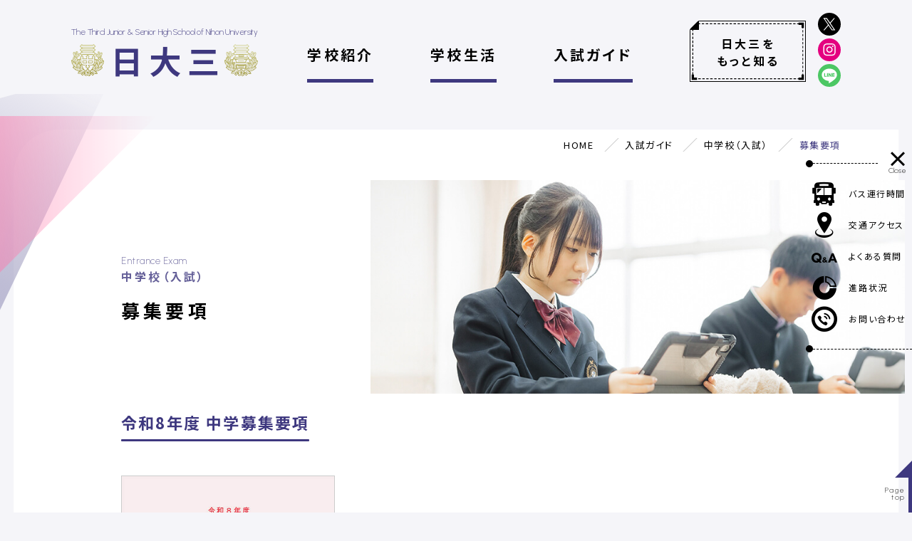

--- FILE ---
content_type: text/html; charset=UTF-8
request_url: https://www.nichidai3.ed.jp/exam/junior/admission/
body_size: 6522
content:
<!DOCTYPE html>
<html lang="ja">
<head>

	<meta charset="UTF-8" />
	<meta http-equiv="X-UA-Compatible" content="IE=Edge" />
	<meta name="viewport" content="width=device-width, initial-scale=1, minimum-scale=1, maximum-scale=2" />
	<meta name="format-detection" content="telephone=no" />
	<meta name="theme-color" content="#f6f6f6" />
	<title>募集要項 | 中学校（入試） | 入試ガイド | 日本大学第三中学校・日本大学第三高等学校</title>

	<link rel="preconnect" href="https://fonts.googleapis.com">
	<link rel="preconnect" href="https://fonts.gstatic.com" crossorigin>
	<link href="https://fonts.googleapis.com/css2?family=Urbanist:wght@200&family=Noto+Sans+JP:wght@400;700&display=swap" rel="stylesheet">
	<link href="/css/style.css?v=251225" rel="stylesheet" />

<!-- Google Tag Manager -->
<script>(function(w,d,s,l,i){w[l]=w[l]||[];w[l].push({'gtm.start':new Date().getTime(),event:'gtm.js'});var f=d.getElementsByTagName(s)[0],j=d.createElement(s),dl=l!='dataLayer'?'&l='+l:'';j.async=true;j.src='https://www.googletagmanager.com/gtm.js?id='+i+dl;f.parentNode.insertBefore(j,f);})(window,document,'script','dataLayer','GTM-WGGH55P');</script>
<!-- End Google Tag Manager -->

</head>
<body>

<div class="page">

<header class="page-header">
	<div class="inner">
		<div class="logo-main" role="banner">
						<p class="_en">The Third Junior &amp; Senior High School of Nihon University</p>
			<h1 class="_jp"><a href="/">日大三</a></h1>
		</div>

		<div class="sp-menu" id="js-sp-menu"><i></i><i></i><i></i></div>
		<nav role="navigation" class="nav-main" id="js-nav-main">
			<ul class="nav-main__list">
				<li class="nav-main-about">
					<a href="/about/">学校紹介</a>
					<ul class="nav-mega">
						<li><a href="/about/trustees/">理事長挨拶</a></li>
						<li><a href="/about/greeting/">校長挨拶</a></li>
						<li><a href="/about/history/">学園のあゆみ</a></li>
						<li><a href="/about/objective/">教育目標・実践目標</a></li>
						<li><a href="/about/school/">校歌・応援歌・校章・制服</a></li>
						<li><a href="/about/facilities/">施設案内</a></li>
						<li><a href="/about/pamphlet/">パンフレット</a></li>
						<li><a href="/about/movie/">学校紹介動画</a></li>
						<li><a href="/about/privacy/">個人情報保護方針</a></li>
					</ul>
				</li>
				<li class="nav-main-life">
					<a href="/life/">学校生活</a>
					<ul class="nav-mega">
						<li><a href="/life/philosophy/">教育方針</a></li>
						<li>
							<a href="/life/junior/">中学教育について</a>
							<ul>
								<li><a href="/life/junior/curriculum/">カリキュラム</a></li>
								<li><a href="/life/junior/feature/">教科の特長</a></li>
								<li><a href="/life/junior/event/">行事予定・アルバム</a></li>
							</ul>
						</li>
						<li>
							<a href="/life/senior/">高校教育について</a>
							<ul>
								<li><a href="/life/senior/curriculum/">カリキュラム</a></li>
								<li><a href="/life/senior/class/">2つのクラス</a></li>
								<li><a href="/life/senior/event/">行事予定・アルバム</a></li>
								<li><a href="/life/senior/guidance/">進路指導</a></li>
							</ul>
						</li>
						<li><a href="/life/club/">部活動</a></li>
						<li><a href="/life/cafeteria/">学食について</a></li>
						<li><a href="/life/media/">メディアポリシー</a></li>
						<li><a href="/life/emergency/">緊急時対応</a></li>
					</ul>
				</li>
				<li class="nav-main-exam">
					<a href="/exam/">入試ガイド</a>
					<ul class="nav-mega">
						<li>
							<a href="/exam/junior/">中学校（入試）</a>
							<ul>
								<li><a href="/exam/junior/event/">説明会・イベント</a></li>
								<li><a href="/exam/junior/admission/">募集要項</a></li>
								<li><a href="/exam/junior/result/">入試結果</a></li>
								<li><a href="/exam/junior/expenses/">学費・奨学金等</a></li>
							</ul>
						</li>
						<li>
							<a href="/exam/senior/">高等学校（入試）</a>
							<ul>
								<li><a href="/exam/senior/event/">説明会・イベント</a></li>
								<li><a href="/exam/senior/admission/">募集要項</a></li>
								<li><a href="/exam/senior/result/">入試結果</a></li>
								<li><a href="/exam/senior/expenses/">学費・奨学金等</a></li>
								<li><a href="/exam/senior/listening/">リスニング試聴</a></li>
								<li><a href="/exam/senior/course/">進路状況</a></li>
							</ul>
						</li>
						<li><a href="/exam/trend/">入試出題傾向について</a></li>
					</ul>
				</li>
			</ul>
			<div class="nav-main__motto"><a href="/motto/">日大三を<br>もっと知る</a></div>
			<ul class="nav-main__sns">
				<li><a href="https://twitter.com/nichidai3" target="_blank"><img src="/img/common/icon_x.svg" alt="公式X" ></a></li>
				<li><a href="https://www.instagram.com/nichidai3_official/" target="_blank"><img src="/img/common/icon_instagram.svg" alt="公式Instagram" ></a></li>
				<li><a href="https://lin.ee/YVkepUM" target="_blank"><img src="/img/common/icon_line.svg" alt="LINE 公式アカウント" ></a></li>
			</ul>
		</nav>
	</div>
</header><!-- /.page-header -->

<main role="main" id="js-container">
<div class="page-content" data-page="exam-page">
<div class="ov-h">
<div class="inner">

<div class="content-main">
<ul class="breadcrumbs">
	<li><a href="../../../">HOME</a></li>
	<li><a href="../../">入試ガイド</a></li>
	<li><a href="../">中学校（入試）</a></li>
	<li>募集要項</li>
</ul>

<div class="inner-sm">
<div class="page-head">
	<div class="page-head__text">
		<div class="page-title -sub">
			<span class="page-title__en">Entrance Exam</span>
			<p class="page-title__ja">中学校（入試）</p>
		</div>
		<h2 class="page-title-sub">募集要項</h2>
	</div>
	<div class="page-head__image"><img src="../../../img/exam/junior/img_hero.jpg?v=250519" alt="" ></div>
</div>

<section class="mt-sm" id="important">
	<h3 class="h-md">令和8年度 中学募集要項</h3>
	<!-- <div class="mt-sm p-xs">
	<ul class="ul-kome li-m fz-sm">
		<li>令和5年度（令和5年2月実施）中学校入試の受験料が変更になります。<br>同時出願で複数回受験する場合の受験料を35,000円から40,000円に変更いたします。</li>
	</ul>
</div> -->
	<div class="admission mt-md">
		<div class="admission__image"><img src="../../../img/exam/junior/admission/r8_entrance_requirements_list_j.jpg" alt="" loading="lazy" ></div>
		<div class="admission__body">
			<p class="h-sm">令和8年度生徒募集要項</p>
			<div class="mt-sm l-pad"><a href="../../../pdf/exam/junior/r8_entrance_requirements_list_j.pdf" target="_blank" class="btn -main -lg">ダウンロード <i class="icon-pdf"></i></a></div>
		</div>
	</div>

</section>



<ul class="relation-links mt-xl">

		<li><a href="/exam/junior/event/">イベント情報</a></li>		<li><a href="/exam/junior/result/">入試結果</a></li>	<li><a href="/exam/junior/expenses/">学費・奨学金等</a></li>
		<li><a href="/exam/trend/">入試出題傾向について</a></li></ul>

</div><!-- /.inner-sm -->


</div><!-- /.content-main -->
</div>
</div>

</div><!-- /.page-content -->
</main>

<div class="nav-side">
  <div class="nav-side__close"><button id="js-side-close"><i class="icon-close"></i></button></div>
  <ul class="nav-side__base">
    <li><a href="/access/public/"><i class="icon-buss"></i> <span>バス運行時間</span></a></li>
    <li><a href="/access/"><i class="icon-pin"></i> <span>交通アクセス</span></a></li>
    <li><a href="/faq/"><i class="icon-faq"></i> <span>よくある質問</span></a></li>
    <li><a href="/exam/senior/course/"><i class="icon-course"></i> <span>進路状況</span></a></li>
    <li><a href="/contact/"><i class="icon-tel"></i> <span>お問い合わせ</span></a></li>
  </ul>
</div>

<div class="foot-topics inner">

  <div class="topics-clist __2box">

	
	<!-- <article class="topics-citem"><a href="/pdf/pickup/r7_entranceceremony_j.pdf">
      <div class="topics-citem__img"><img src="/img/pickup/r7_ceremony_j.png" alt="" loading="lazy"></div>
      <div class="topics-citem__meta">
        <time class="_date" datetime="2025-03-01">2025.04.01</time>
        <span class="_sc">中学校</span>
      </div>
      <div class="topics-citem__cat"><span>皆さまへ</span></div>
      <h3 class="topics-citem__title">令和7年度 中学入学式のご案内（当日バスダイヤのお知らせ）</h3>
    </a></article>

		<article class="topics-citem"><a href="/pdf/pickup/r7_entranceceremony_s.pdf">
      <div class="topics-citem__img"><img src="/img/pickup/r7_ceremony_s.png" alt="" loading="lazy"></div>
      <div class="topics-citem__meta">
        <time class="_date" datetime="2025-03-01">2025.04.01</time>
        <span class="_sc">高等学校</span>
      </div>
      <div class="topics-citem__cat"><span>皆さまへ</span></div>
      <h3 class="topics-citem__title">令和7年度 高校入学式のご案内（当日バスダイヤのお知らせ）</h3>
    </a></article> -->

	<!-- <article class="topics-citem"><a href="https://branch.jtbbwt.com/j3206-0" target="_blank">
					<div class="topics-citem__img"><img src="/img/pickup/img_h_baseball.png?v=250804" alt="" loading="lazy"></div>
					<div class="topics-citem__meta">
						<time class="_date" datetime="2022-10-28">2025.08.04</time>
						<span class="_sc">高等学校</span>
					</div>
					<div class="topics-citem__cat"><span>皆さまへ</span></div>
					<h3 class="topics-citem__title">全国高等学校野球選手権大会<br>甲子園応援ツアーのお知らせ</h3>
				</a></article> -->

	<!-- <article class="topics-citem"><a href="/album/">
			<div class="topics-citem__img">
				<p class="_cap">イベントアルバム<span class="_en">Event Album</span></p>
				<img src="https://www.nichidai3.ed.jp/app/files/2025/12/photo_251113_01-600x400.jpg" alt="" loading="lazy">
			</div>
			<div class="topics-citem__meta">
				<time class="_date" datetime="2025-12-24">2025.12.24</time>
				<span class="_sc">高等学校イベントアルバム</span>
			</div>
			<div class="topics-citem__cat"><span>皆さまへ</span></div>
			<h3 class="topics-citem__title">2025年11月13日（木）・14日（金）高1校外学習（TGG・羽田空港）</h3>
		</a></article> -->
	<article class="topics-citem"><a href="pdf/access/r8_exam_access_j_0201.pdf">
			<div class="topics-citem__img">
				<img src="/img/pickup/r8_exam_access_j.png" alt="" loading="lazy">
			</div>
			<div class="topics-citem__meta">
				<time class="_date" datetime="2026-01-22">2026.01.22</time>
				<span class="_sc">中学校</span>
			</div>
			<div class="topics-citem__cat"><span>受験生の皆さまへ</span></div>
			<h3 class="topics-citem__title">令和8年度 中学校入試<br>当日のバスダイヤのお知らせ</h3>
		</a></article>
	<article class="topics-citem"><a href="/exam/trend/">
			<div class="topics-citem__img"><img src="/img/pickup/img_r8_exam_trend.jpg" alt="" loading="lazy"></div>
			<div class="topics-citem__meta">
				<time class="_date" datetime="2025-11-27">2025.12.03</time>
				<span class="_sc">中学校・高等学校</span>
			</div>
			<div class="topics-citem__cat"><span>受験生の皆さまへ</span></div>
			<h3 class="topics-citem__title">令和8年度 入試出題傾向を公開いたしました。</h3>
		</a></article>
	<!-- <article class="topics-citem"><a href="/exam/junior/admission/">
			<div class="topics-citem__img"><img src="/img/pickup/r8_admission_j.png" alt="" loading="lazy"></div>
			<div class="topics-citem__meta">
				<time class="_date" datetime="2025-06-09">2025.09.01</time>
				<span class="_sc">中学校</span>
			</div>
			<div class="topics-citem__cat"><span>受験生の皆さま</span></div>
			<h3 class="topics-citem__title">令和8年度<br>中学校 生徒募集要項</h3>
		</a></article>

	<article class="topics-citem"><a href="/exam/senior/admission/">
			<div class="topics-citem__img"><img src="/img/pickup/r8_admission_s.png" alt="" loading="lazy"></div>
			<div class="topics-citem__meta">
				<time class="_date" datetime="2025-06-09">2025.09.01</time>
				<span class="_sc">高等学校</span>
			</div>
			<div class="topics-citem__cat"><span>受験生の皆さま</span></div>
			<h3 class="topics-citem__title">令和8年度<br>高等学校 生徒募集要項</h3>
		</a></article> -->


	<article class="topics-citem"><a href="/exam/junior/download/">
			<div class="topics-citem__img"><img src="/img/pickup/img_download.png" alt="" loading="lazy"></div>
			<div class="topics-citem__meta">
				<time class="_date" datetime="2024-09-24">2025.09.25</time>
				<span class="_sc">高等学校</span>
			</div>
			<div class="topics-citem__cat"><span>中学校の先生へ</span></div>
			<h3 class="topics-citem__title">令和8年度 高等学校入試の出願書類は以下のページよりダウンロードをお願い致します。</h3>
		</a></article>




	<!-- <article class="topics-citem"><a href="/sankousai2025/" target="_blank">
					<div class="topics-citem__img"><img src="/img/pickup/img_sannkousai2025.jpg" alt="" loading="lazy"></div>
					<div class="topics-citem__meta">
						<time class="_date" datetime="2023-06-16">2025.09.22</time>
						<span class="_sc">中学校・高等学校</span>
					</div>
					<div class="topics-citem__cat"><span>皆さまへ</span></div>
					<h3 class="topics-citem__title">三黌祭2025の特設サイトはこちらからご確認いただけます。</h3>
				</a></article> -->

	<!-- <article class="topics-citem"><a href="/exam/junior/event/#taiken">
			<div class="topics-citem__img"><img src="/img/pickup/img_j_taiken2025_02.png" alt="" loading="lazy"></div>
			<div class="topics-citem__meta">
				<time class="_date" datetime="2025-06-09">2025.08.12</time>
				<span class="_sc">中学校</span>
			</div>
			<div class="topics-citem__cat"><span>小学5・6年生の皆さま</span></div>
			<h3 class="topics-citem__title">授業と部活動を体験して、日大三中での中学校生活を体感してみよう！</h3>
		</a></article> -->

	<!-- <article class="topics-citem"><a href="/exam/senior/event/#taiken">
			<div class="topics-citem__img"><img src="/img/pickup/img_h_taiken.jpg?v=250714" alt="" loading="lazy"></div>
			<div class="topics-citem__meta">
				<time class="_date" datetime="2023-06-16">2025.07.11</time>
				<span class="_sc">高等学校</span>
			</div>
			<div class="topics-citem__cat"><span>中学2・3年生の皆さま</span></div>
			<h3 class="topics-citem__title">夏休み部活動体験会</h3>
		</a></article> -->






	<!-- <article class="topics-citem"><a href="/exam/junior/event/#cram">
      <div class="topics-citem__img"><img src="/img/pickup/img_250626event.png" alt="" loading="lazy"></div>
      <div class="topics-citem__meta">
        <time class="_date" datetime="2025-05-15">2025.05.15</time>
        <span class="_sc">中学校・高等学校</span>
      </div>
      <div class="topics-citem__cat"><span>塾・教育関係者の皆さまへ</span></div>
      <h3 class="topics-citem__title">6/26開催、塾・教育関係者対象の学校説明会のご予約・ご案内はこちらから</h3>
    </a></article> -->

	<!-- <article class="topics-citem"><a href="/about/pamphlet/">
					<div class="topics-citem__img"><img src="/img/pickup/img_pamphlet.png" alt="" loading="lazy"></div>
					<div class="topics-citem__meta">
						<time class="_date" datetime="2022-10-28">2025.04.24</time>
						<span class="_sc">中学校・高等学校</span>
					</div>
					<div class="topics-citem__cat"><span>皆さまへ</span></div>
					<h3 class="topics-citem__title">2026年度 学校案内パンフレット</h3>
				</a></article> -->





	<!-- <article class="topics-citem"><a href="/motto/graduate/">
      <div class="topics-citem__img"><img src="/img/pickup/img_graduate.jpg?v=250221" alt="" loading="lazy"></div>
      <div class="topics-citem__meta">
        <time class="_date" datetime="2025-03-01">2025.03.01</time>
        <span class="_sc">中学校・高等学校</span>
      </div>
      <div class="topics-citem__cat"><span>皆さまへ</span></div>
      <h3 class="topics-citem__title">卒業生インタビュー 先輩こんにちは！</h3>
    </a></article> -->

	<!-- <article class="topics-citem"><a href="/about/facilities/astroturf/">
					<div class="topics-citem__img"><img src="/img/pickup/img_astroturf.png?v=240606" alt="" loading="lazy"></div>
					<div class="topics-citem__meta">
						<time class="_date" datetime="2023-06-16">2023.04.30</time>
						<span class="_sc">中学校・高等学校</span>
					</div>
					<div class="topics-citem__cat"><span>皆さまへ</span></div>
					<h3 class="topics-citem__title">創立100周年を迎えるにあたり、記念事業の一つとして、グラウンドに人工芝を導入しました。</h3>
				</a></article> -->




	<!-- <article class="topics-citem"><a href="/about/facilities/astroturf/">
					<div class="topics-citem__img"><img src="/img/pickup/img_astroturf.png?v=240606" alt="" loading="lazy"></div>
					<div class="topics-citem__meta">
						<time class="_date" datetime="2023-06-16">2023.04.30</time>
						<span class="_sc">中学校・高等学校</span>
					</div>
					<div class="topics-citem__cat"><span>皆さまへ</span></div>
					<h3 class="topics-citem__title">創立100周年を迎えるにあたり、記念事業の一つとして、グラウンドに人工芝を導入しました。</h3>
				</a></article> -->









	<!-- <article class="topics-citem"><a href="https://www.nichidai3.ed.jp/app/files/2024/01/240110_j.pdf">
					<div class="topics-citem__img">
						<img src="/img/pickup/img_r6_exam_application_j.png" alt="" loading="lazy">
					</div>
					<div class="topics-citem__meta">
						<time class="_date" datetime="2023-01-14">2024.01.10</time>
						<span class="_sc">中学校</span>
					</div>
					<div class="topics-citem__cat"><span>受験生の皆さまへ</span></div>
					<h3 class="topics-citem__title">中学校入試出願状況はこちらからご確認をお願いいたします。</h3>
				</a></article> -->

</div>
</div>

<div class="pageup"><a href="#top">Page<br>top</a></div>
<footer role="contentinfo" class="page-footer">
  <div class="inner">
    <div class="sitemap">
      <dl class="sitemap-main">
        <dt><a href="/">トップページ</a></dt>
        <dd>
          <ul>
            <li><a href="/topics/">新着トピックス</a></li>
            <li><a href="/access/">交通アクセス</a></li>
            <li><a href="/faq/">よくある質問</a></li>
            <li><a href="/contact/">お問い合わせ</a></li>
            <li><a href="/recruit/">教員採用について</a></li>
            <li><a href="/office/">事務室のご案内</a></li>
          </ul>
        </dd>
      </dl>
      <dl class="sitemap-group -about">
        <dt><a href="/about/">学校紹介</a></dt>
        <dd>
          <ul>
            <li><a href="/about/trustees/">理事長挨拶</a></li>
            <li><a href="/about/greeting/">校長挨拶</a></li>
            <li><a href="/about/history/">学園のあゆみ</a></li>
            <li><a href="/about/objective/">教育目標・実践目標</a></li>
            <li><a href="/about/school/">校歌・応援歌・校章・制服</a></li>
            <li><a href="/about/facilities/">施設案内</a></li>
            <li><a href="/about/pamphlet/">パンフレット</a></li>
            <li><a href="/about/movie/">学校紹介動画</a></li>
            <li><a href="/about/privacy/">個人情報保護方針</a></li>
          </ul>
        </dd>
      </dl>
      <dl class="sitemap-group -life">
        <dt><a href="/life/">学校生活</a></dt>
        <dd>
          <ul>
            <li><a href="/life/philosophy/">教育方針</a></li>
            <li>
              <a href="/life/junior/">中学教育について</a>
              <ul>
                <li><a href="/life/junior/curriculum/">カリキュラム</a></li>
                <li><a href="/life/junior/feature/">教科の特長</a></li>
                <li><a href="/life/junior/event/">行事予定・アルバム</a></li>
              </ul>
            </li>
            <li>
              <a href="/life/senior/">高校教育について</a>
              <ul>
                <li><a href="/life/senior/curriculum/">カリキュラム</a></li>
                <li><a href="/life/senior/class/">2つのクラス</a></li>
                <li><a href="/life/senior/event/">行事予定・アルバム</a></li>
                <li><a href="/life/senior/guidance/">進路指導</a></li>
              </ul>
            </li>
            <li><a href="/life/club/">部活動</a></li>
            <li><a href="/life/cafeteria/">学食について</a></li>
            <li><a href="/life/media/">メディアポリシー</a></li>
            <li><a href="/life/emergency/">緊急時対応</a></li>
          </ul>
        </dd>
      </dl>
      <dl class="sitemap-group -exam">
        <dt><a href="/exam/">入試ガイド</a></dt>
        <dd>
          <ul>
            <li>
              <a href="/exam/junior/">中学校（入試）</a>
              <ul>
                <li><a href="/exam/junior/event/">説明会・イベント</a></li>
                <li><a href="/exam/junior/admission/">募集要項</a></li>
                <li><a href="/exam/junior/result/">入試結果</a></li>
                <li><a href="/exam/junior/expenses/">学費・奨学金等</a></li>
              </ul>
            </li>
            <li>
              <a href="/exam/senior/">高等学校（入試）</a>
              <ul>
                <li><a href="/exam/senior/event/">説明会・イベント</a></li>
                <li><a href="/exam/senior/admission/">募集要項</a></li>
                <li><a href="/exam/senior/result/">入試結果</a></li>
                <li><a href="/exam/senior/expenses/">学費・奨学金等</a></li>
                <li><a href="/exam/senior/listening/">リスニング試聴</a></li>
                <li><a href="/exam/senior/course/">進路状況</a></li>
              </ul>
            </li>
            <li><a href="/exam/trend/">入試出題傾向について</a></li>
          </ul>
        </dd>
      </dl>
      <dl class="sitemap-more">
        <dt>日大三をもっと知る</dt>
        <dd>
          <ul>
                        <li><a href="/album/">イベントアルバム</a></li>
            <li><a href="/topics/tag/online-school/">オンライン授業の紹介</a></li>
            <li><a href="/motto/day/">日大三の一日</a></li>
            <li><a href="/motto/area/">通学エリア</a></li>
            <li><a href="/motto/graduate/">先輩、こんにちは！</a></li>
            <li><a href="/motto/affiliated/">日本大学特別付属校</a></li>
            <li><a href="/motto/symposium/">在校生座談会</a></li>
            <li><a href="/motto/conversation/">卒業⽣×教員の対談</a></li>
          </ul>
        </dd>
      </dl>
    </div>
    <div class="school-info">
      <div class="school-info__logo"><span class="_en">The Third Junior &amp; Senior High School of Nihon University</span><span class="_jp">日大三</span></div>
      <dl class="school-info__address">
        <dt><span>学校法人　日本大学第三学園</span>日本大学第三中学校・高等学校</dt>
        <dd>〒194-0203東京都町田市図師町11-2375 <span class="d-ib">[ <a href="/access/">アクセス</a> ]</span></dd>
        <dd class="_sns">
          <ul>
            <li><a href="https://twitter.com/nichidai3" target="_blank"><img src="/img/common/icon_x.svg" alt="公式X"></a></li>
            <li><a href="https://www.instagram.com/nichidai3_official/" target="_blank"><img src="/img/common/icon_instagram.svg" alt="公式Instagram"></a></li>
            <li><a href="https://lin.ee/YVkepUM" target="_blank"><img src="/img/common/icon_line.svg" alt="LINE 公式アカウント"></a></li>
          </ul>
        </dd>
      </dl>
    </div>
    <p class="copyright"><small>&copy; The Third Junior & Senior High School of Nihon University</small></p>
  </div>
</footer><!-- /.page-footer -->

</div><!-- /.page -->
<div id="js-page-transition" class="transition-layer"></div>
<script src="https://ajax.googleapis.com/ajax/libs/jquery/1.12.4/jquery.min.js"></script>
<script src="/js/main.js?v1.23"></script>
</body>
</html>


--- FILE ---
content_type: text/css
request_url: https://www.nichidai3.ed.jp/css/style.css?v=251225
body_size: 37595
content:
*,::before,::after{margin:0;box-sizing:inherit;background-repeat:no-repeat;font-size:1em;font-family:inherit;font-weight:inherit}::before,::after{vertical-align:inherit;text-decoration:inherit}html{box-sizing:border-box;font-family:sans-serif;overflow-y:scroll;-ms-text-size-adjust:100%;-webkit-text-size-adjust:100%;-webkit-tap-highlight-color:transparent;line-height:1.5}body{text-rendering:optimizeLegibility;-webkit-font-smoothing:antialiased;-moz-osx-font-smoothing:grayscale}header,footer,main,section,article,aside,nav,details,menu,figure,figcaption{display:block}a{background-color:transparent;color:inherit;text-decoration:none;-webkit-text-decoration-skip:objects}b,strong{font-weight:bolder}small{font-size:80%}ol,ul{padding:0;list-style:none}dfn{font-style:italic}abbr[title]{border-bottom:none;text-decoration:underline;text-decoration:underline dotted}mark{background-color:#ff0;color:#000}sub,sup{position:relative;vertical-align:baseline;font-size:75%;line-height:0}sub{bottom:-0.25em}sup{top:-0.5em}pre,code,kbd,samp{font-family:monospace,monospace;font-size:1em}canvas,audio,video{display:inline-block}img,svg,iframe,canvas,audio,video{vertical-align:middle}img{border-style:none}svg{fill:currentColor}svg:not(:root){overflow:hidden}audio:not([controls]){display:none;height:0}button,input{overflow:visible}button,select{text-transform:none}button,html [type=button],[type=reset],[type=submit]{-webkit-appearance:button}button::-moz-focus-inner,[type=button]::-moz-focus-inner,[type=reset]::-moz-focus-inner,[type=submit]::-moz-focus-inner{border-style:none;padding:0}button:-moz-focusring,[type=button]:-moz-focusring,[type=reset]:-moz-focusring,[type=submit]:-moz-focusring{outline:1px dotted ButtonText}[type=checkbox],[type=radio]{box-sizing:border-box;padding:0}[type=number]::-webkit-inner-spin-button,[type=number]::-webkit-outer-spin-button{height:auto}[type=search]{-webkit-appearance:textfield;outline-offset:-2px}[type=search]::-webkit-search-cancel-button,[type=search]::-webkit-search-decoration{-webkit-appearance:none}::-webkit-input-placeholder{color:inherit}::-webkit-file-upload-button{-webkit-appearance:button;font:inherit}address{font-style:normal}textarea{overflow:auto;resize:vertical}legend{display:table;max-width:100%;padding:0;box-sizing:border-box;color:inherit;white-space:normal}progress{display:inline-block;vertical-align:baseline}summary{display:list-item}table{border-collapse:collapse}hr{height:0;box-sizing:content-box;overflow:visible}template{display:none}a,area,button,input,label,select,textarea,[tabindex]{-ms-touch-action:manipulation;touch-action:manipulation}::-moz-selection{background-color:#b3d4fc;color:#000;text-shadow:none}::selection{background-color:#b3d4fc;color:#000;text-shadow:none}[hidden]{display:none}[aria-busy=true]{cursor:progress}[aria-controls]{cursor:pointer}[aria-disabled]{cursor:default}[hidden][aria-hidden=false]{clip:rect(0, 0, 0, 0);display:inherit;position:absolute}[hidden][aria-hidden=false]:focus{clip:auto}.breadcrumbs{overflow:hidden;white-space:nowrap;text-overflow:ellipsis}html{overflow-y:scroll;font-size:62.5%}body{color:#000;font-family:"Noto Sans JP",sans-serif;font-size:1.6rem;font-weight:500;letter-spacing:.1em;font-feature-settings:"palt";background-color:#f5f5f9}input,select,option,textarea{font-family:"Noto Sans JP",sans-serif}a,a *{transition-property:color,border-color,background-color,opacity;transition-duration:.4s;transition-timing-function:ease-in-out}a{color:#3e387f;text-decoration:none}a:hover{outline:0;color:#35306d;text-decoration:underline}a:active{outline:0}::selection{background-color:#2d285c;color:#fff}.index{display:flex;margin:40px 0 0}@media screen and (max-width:1079px)and (min-width: 730px){.index{padding:0 64px}}@media screen and (max-width:729px){.index{display:block;margin:24px 0 0}}.index-title{width:240px}@media screen and (max-width:1079px)and (min-width: 730px){.index-title{width:35%}}@media screen and (max-width:729px){.index-title{width:auto}}.index-nav{flex-grow:1}.index-nav__list{margin:40px 0 0}.index-nav__list.-sub{display:flex;flex-wrap:wrap}.index-nav__list.-sub>li{width:50%}.index-nav__list.-sub>li>a{display:block}.index-nav__list.-sub>li>a::before{content:"";position:absolute;z-index:-1;top:-0.5em;left:-2em;width:3em;height:3em;border-radius:50%;background-color:rgba(255,148,203,.2);transition:transform .4s}.index-nav__list.-sub>li>a ._desp{display:block;margin:.4em 0 0;font-size:1.3rem;font-weight:normal;opacity:.7}.index-nav__list.-sub>li>a ._arrow{width:80%}.index-nav__list.-sub>li>a:hover::before{transform:scale(1.2) translateX(100%)}.index-nav__list>li:not(:last-child){margin-bottom:32px}.index-nav__list>li>a{position:relative;display:inline-block;padding:.5em 0;font-size:1.8rem;font-weight:bold;color:#000;letter-spacing:.15em;text-decoration:none}.index-nav__list>li>a ._arrow{position:absolute;left:0;bottom:0;width:calc(100% + 72px);height:3px;background-color:#3e387f;transform:scaleX(0);transition:transform .4s,opacity .4s;transform-origin:right center;opacity:0}.index-nav__list>li>a ._arrow::before{content:"";position:absolute;left:calc(100% + 4px);top:calc(50% - 2px);height:.8em;width:.8em;border-right:3px solid #3e387f;border-bottom:3px solid #3e387f;transform:rotate(-45deg) translateY(-50%)}.index-nav__list>li>a::after{content:"";position:absolute;z-index:-1;left:-45px;top:calc(50% - 50px);width:100px;height:100px;border-radius:50%;background-color:#ecebff;transform:scale(0.3);transition:transform .4s;mix-blend-mode:multiply}.index-nav__list>li>a:hover::after{transform:scale(1)}.index-nav__list>li>a:hover ._arrow{transform-origin:left center;transform:scaleX(1);opacity:1}.index-nav__list>li>ul{margin:8px 0 16px .5em;padding:0 0 .5em 1.5em;border-left:1px solid #3e387f}.index-nav__list>li>ul>li:not(:last-child){margin-bottom:1em}.index-nav__list>li>ul>li>a{position:relative;display:inline-block;color:#000;text-decoration:none}.index-nav__list>li>ul>li>a::before{content:"";position:absolute;z-index:-1;left:-0.8em;top:calc(50% - 1em);right:-2em;height:2em;background-color:#ecebff;transform-origin:right center;transform:scaleX(0);transition:transform .4s}.index-nav__list>li>ul>li>a:hover::before{transform:scaleX(1);transform-origin:left center}@media screen and (max-width:729px){.index-nav__list{margin:32px 16px 0}.index-nav__list.-sub{display:block;margin-left:40px}.index-nav__list.-sub>li{width:auto}.index-nav__list>li:not(:last-child){margin-bottom:32px}.index-nav__list>li>a{font-size:1.8rem}.index-nav__list>li>a ._arrow{width:calc(100% + 64px);height:2px}.index-nav__list>li>a ._arrow::before{border-width:2px}}.greeting{display:flex;align-items:flex-end;justify-content:space-between;margin:-40px 0 0}.greeting__image{order:2;flex-shrink:0;margin-right:-70px;width:740px;text-align:right}.greeting__name>dt{font-size:1.4rem}.greeting__name>dd{font-size:2.4rem;font-weight:bold}@media screen and (max-width:1079px)and (min-width: 730px){.greeting__image{margin-right:0;width:65%}}@media screen and (max-width:729px){.greeting{display:block;margin:0}.greeting__image{width:auto;margin-right:0}.greeting__name{position:relative;display:inline-block;padding:.7em .8em;background-color:#fff;margin-top:-12vw}.greeting__name>dt{font-size:1.3rem}.greeting__name>dd{font-size:2rem}}.facility{position:relative;left:calc(50% - 50vw);margin:0;width:100vw}@media screen and (max-width:729px){.facility{overflow-x:auto}}.facility-body{position:relative;margin:0 auto;max-width:1600px}@media screen and (max-width:729px){.facility-body{width:750px}}.facility-body__image{border-radius:5vw;overflow:hidden;box-shadow:1vw 1vw 0 rgba(62,56,127,.2)}.facility-body__image img{border-radius:5vw}.facility-body__list>li{position:absolute}.facility-body__list>li>button{display:flex;align-items:center;justify-content:center;width:1.6em;height:1.6em;border-radius:50%;background-color:#ff94cb;color:#fff;font-size:2.4rem;font-family:"Urbanist",sans-serif;text-decoration:none;border:1px solid #fff;box-shadow:0 0 7px rgba(0,0,0,.7);transition:transform .4s;transform:translate(-50%, -50%);transform-origin:left top}.facility-body__list>li>button::before{content:attr(data-name);position:absolute;font-size:1.1rem;font-family:"Noto Sans JP",sans-serif;white-space:nowrap;bottom:calc(100% + 4px);text-shadow:0 0 4px #000;visibility:hidden;opacity:0;transition:.4s}.facility-body__list>li>button:hover{position:relative;z-index:10;transform:scale(1.1) translate(-50%, -50%)}.facility-body__list>li>button:hover::before{visibility:visible;opacity:1}.facility-body__list>li.mark01{left:74%;top:14%}.facility-body__list>li.mark02{left:95%;top:12%}.facility-body__list>li.mark03{left:59.5%;top:15%}.facility-body__list>li.mark04{left:77%;top:19%}.facility-body__list>li.mark05{left:50%;top:36%}.facility-body__list>li.mark06{left:57%;top:24%}.facility-body__list>li.mark07{left:72%;top:29%}.facility-body__list>li.mark08{left:55%;top:32%}.facility-body__list>li.mark09{left:71%;top:36%}.facility-body__list>li.mark10{left:69%;top:18%}.facility-body__list>li.mark11{left:65%;top:32%}.facility-body__list>li.mark12{left:40%;top:30%}.facility-body__list>li.mark13{left:44%;top:23%}.facility-body__list>li.mark14{left:58%;top:39%}.facility-body__list>li.mark15{left:67%;top:39%}.facility-body__list>li.mark16{left:49%;top:47%}.facility-body__list>li.mark17{left:26%;top:60%}.facility-body__list>li.mark18{left:26%;top:50%}.facility-body__list>li.mark19{left:16%;top:68%}.facility-body__list>li.mark20{left:48%;top:57%}.facility-body__list>li.mark21{left:40%;top:65%}@media screen and (max-width:729px){.facility-body__list>li>button{font-size:1.5rem}}.facility-modal{padding:56px 40px 40px;background-size:auto auto;background-color:#fff;background-image:repeating-linear-gradient(45deg, transparent, transparent 15px, #f5f5f9 15px, #f5f5f9 55px)}@media screen and (max-width:729px){.facility-modal{padding:16px}}.facility-modal__no{position:absolute;z-index:1;top:0;left:0;display:block;padding:.3em 0 0 .6em;color:#fff;font-size:5rem;font-family:"Urbanist",sans-serif}.facility-modal__no::before{content:"";position:absolute;z-index:-1;left:0;top:0;border:2em solid #ff94cb;border-right-color:transparent;border-bottom-color:transparent}@media screen and (max-width:729px){.facility-modal__no{font-size:2.4rem}}.facility-modal__title{position:relative;z-index:2;color:#3e387f;font-weight:bold;font-size:2.4rem;text-align:center}@media screen and (max-width:729px){.facility-modal__title{margin:24px 0 0;font-size:1.8rem}}.facility-modal-image{overflow:hidden;margin:24px 0 0}@media screen and (max-width:729px){.facility-modal-image{margin:8px 0 0}}.facility-modal-image__src{border-radius:2vw;overflow:hidden}.facility-modal-image__cap{position:relative;margin:1em 0 0}.facility-modal-image__cap>dt{text-align:center;margin:-0.5em 0 1em;color:#3e387f}.facility-modal-image__pagination{margin:1em 0 0;text-align:center}.facility-modal-image__pagination span{margin:0 4px;width:12px;height:12px;background-color:#ff94cb}@media screen and (max-width:729px){.facility-modal-image__pagination span{width:8px;height:8px}}.facility-modal-close{position:absolute;z-index:50;right:16px;top:16px;font-size:2.4rem}@media screen and (max-width:729px){.facility-modal-close{right:8px;top:4px;font-size:2rem}}@media screen and (max-width:729px){html.sp-menu-open{overflow:hidden}}@media screen and (max-width:729px){body{font-size:1.5rem}}.inner{margin:0 auto;width:1080px}.inner-sm{margin:0 auto;max-width:940px}@media screen and (max-width:1079px)and (min-width: 730px){.inner{width:auto;margin:0 16px}.inner-sm{padding:0 16px}.inner .inner-sm{padding:0 8px}}@media screen and (max-width:729px){.inner{width:auto;margin:0 8px}.inner-sm{margin:0 8px}.inner .inner-sm{margin:0}}.ovh{overflow:hidden}.page-header{position:sticky;top:0;z-index:800;padding:24px 0 16px;transition:.8s}.page-header .inner{display:flex;align-items:flex-end;justify-content:space-between}.is-scrolled .page-header{background-color:rgba(255,255,255,.95);box-shadow:0 0 8px rgba(0,0,0,.2);transform:translateY(-16px)}.is-header-hide .page-header{transform:translateY(-100%);box-shadow:none}@media screen and (max-width:1079px)and (min-width: 730px){.page-header{padding:16px 0 12px}}@media screen and (max-width:729px){.page-header{padding:12px 0}.page-header .inner{justify-content:center}.is-scrolled .page-header{transform:translateY(0)}.is-header-hide .page-header{transform:translateY(-100%)}.sp-menu-open .page-header{background-color:rgba(255,255,255,.95);box-shadow:0 0 8px rgba(0,0,0,.2);transform:translateY(0)}}.logo-main{color:#3e387f;text-align:center;line-height:1.4}.logo-main a{display:block;text-decoration:none;letter-spacing:.2em;padding-left:.2em}.logo-main ._en{font-family:"Urbanist",sans-serif;font-size:1.2rem;letter-spacing:-0.01em}.logo-main ._jp{font-size:4.5rem;font-weight:bold;background:url(../img/common/logo_j.png) no-repeat left center/auto 1em,url(../img/common/logo_s.png) no-repeat right center/auto 1em}@media screen and (max-width:1079px)and (min-width: 730px){.logo-main ._en{font-size:.9rem}.logo-main ._jp{font-size:3.8rem}}@media screen and (max-width:729px){.logo-main{line-height:1.3;margin-right:1em}.logo-main ._en{font-size:.8rem}.logo-main ._jp{font-size:3.6rem;width:5.5em}}.nav-main{display:flex;align-items:flex-end}.nav-main__list{display:flex}.nav-main__list>li:not(:last-child){margin-right:5em}.nav-main__list>li>a{position:relative;display:block;padding:1em 0 1.2em;font-size:2rem;font-weight:bold;color:#000;letter-spacing:.16em}.nav-main__list>li>a::before,.nav-main__list>li>a::after{content:"";position:absolute;left:-0.16em;width:100%}.nav-main__list>li>a::before{height:5px;bottom:0;left:0;background-color:#3e387f}.nav-main__list>li>a::after{top:0;left:0;background-color:rgba(62,56,127,.1);transition:.3s;height:0}.nav-main__list>li>a:hover{text-decoration:none}.nav-main__list>li>a:hover::after{height:calc(100% - 5px)}.nav-main__list>li:hover .nav-mega{visibility:visible;opacity:1;transform:scaleY(1);transition-delay:.3s}.is-header-hide .nav-main__list>li:hover .nav-mega{visibility:hidden;opacity:0;transform:scaleY(0)}@media(min-width: 768px)and (max-width: 1024px){.nav-main .nav-mega li>a{padding:.6em 0}.nav-main .nav-mega li+li{margin-top:.8em}.nav-main .nav-mega>*+*{margin-top:1.5em}}@media(hover: none)and (pointer: coarse){.nav-main .nav-mega li>a{padding:.6em 0}.nav-main .nav-mega li+li{margin-top:.3em}.nav-main .nav-mega>*+*{margin-top:.3em}}.nav-main__motto{margin-left:5em}.nav-main__motto>a{display:flex;justify-content:center;align-items:center;width:164px;height:87px;background:url(../img/common/bg_motto.png) no-repeat 0 0;font-weight:bold;text-align:center;color:#000;letter-spacing:.2em;border-radius:15px 0 0 0}.nav-main__motto>a:hover{text-decoration:none;background-color:rgba(62,56,127,.1)}.nav-main__sns{margin:-6px 0 -6px 1em}.nav-main__sns>li:not(:last-child){margin-bottom:4px}.nav-main__sns>li>a{display:block}.nav-main__sns>li>a img{width:32px;transition:scale .4s}.nav-main__sns>li>a:hover img{scale:1.1}@media screen and (max-width:1079px)and (min-width: 730px){.nav-main__list>li:not(:last-child){margin-right:3vw}.nav-main__list>li>a{font-size:1.6rem;letter-spacing:.1em}.nav-main__motto{margin-left:3vw}.nav-main__motto>a{width:138px;height:72px;background-size:100% auto;font-size:1.5rem}.nav-main__sns>li:not(:last-child){margin-bottom:2px}.nav-main__sns>li>a img{width:26px}}@media screen and (max-width:729px){.nav-main{margin:0 62px 0 auto;align-self:center}.nav-main__list{display:none}.nav-main__motto{display:none}.nav-main__sns{display:flex;margin:10px 0 0}.nav-main__sns>li:not(:last-child){margin:0 6px 0 0}.nav-main__sns>li>a img{width:28px}}.sp-menu{position:absolute;display:none;top:12px;right:12px;padding:24px;cursor:pointer}.sp-menu::before{content:"Menu";display:block;position:absolute;top:0;left:0;width:100%;font-size:1.3rem;text-align:center;font-family:"Urbanist",sans-serif;letter-spacing:.04em}.sp-menu i{position:absolute;left:calc(50% - 20px);top:calc(70% - 1px);display:block;background-color:#000;width:40px;height:2px;transition:.4s}.sp-menu i:nth-child(1){transform:translateY(-9px)}.sp-menu i:nth-child(3){transform:translateY(9px)}.sp-menu-open .sp-menu::before{content:"Close"}.sp-menu-open .sp-menu i:nth-child(1){transform:rotate(-135deg) scaleX(0.8)}.sp-menu-open .sp-menu i:nth-child(2){opacity:0}.sp-menu-open .sp-menu i:nth-child(3){transform:rotate(-225deg) scaleX(0.8)}@media screen and (max-width:729px){.sp-menu{display:block}}.nav-mega{position:absolute;background-color:#3e387f;padding:16px 24px 16px 16px;visibility:hidden;opacity:0;transform:scaleY(0);transform-origin:top center;transition:visibility .5s,opacity .5s,transform .5s}.nav-mega>li{font-size:1.5rem;line-height:1.2}.nav-mega>li:not(:last-child){border-bottom:1px dashed rgba(255,255,255,.4)}.nav-mega>li>a{color:#fff;display:block;padding:.8em .5em;text-decoration:none}.nav-mega>li>a::before{content:"";display:inline-block;height:2px;width:.8em;margin-right:.5em;background-color:#fff;vertical-align:middle}.nav-mega>li>a:hover{background-color:rgba(0,0,0,.2)}.nav-mega>li>ul{margin-bottom:1em;font-size:1.4rem}.nav-mega>li>ul>li:not(:last-child){margin-bottom:.3em}.nav-mega>li>ul>li>a{display:block;padding:.4em 0 .4em 28px;color:rgba(255,255,255,.7);text-decoration:none}.nav-mega>li>ul>li>a::before{content:"";display:inline-block;height:1px;width:.5em;margin-right:.4em;background-color:rgba(255,255,255,.5);vertical-align:middle}.nav-mega>li>ul>li>a:hover{color:#fff;background-color:rgba(0,0,0,.2)}.nav-side{position:fixed;z-index:100;right:0;top:50%;transform:translateY(-50%)}.nav-side.is-close{visibility:hidden}.nav-side__close{position:relative;z-index:10;display:flex;justify-content:flex-end;align-items:center;padding-right:8px}.is-close .nav-side__close{padding-right:0;visibility:hidden}.is-close .nav-side__close::before{flex-grow:0}.is-close .nav-side__close::after{left:calc(100% - 40px);top:calc(50% - 40px);width:80px;height:80px;visibility:visible}.is-close .nav-side__close button{color:#fff;padding:16px 0 16px 16px;visibility:visible}.is-close .nav-side__close button i::before{content:""}.is-close .nav-side__close button::after{content:"Open"}.nav-side__close::before{content:"";flex-grow:1;border-top:1px dashed #000;margin-right:40px;transition:.8s}.nav-side__close::after{content:"";position:absolute;z-index:-1;left:0;top:calc(50% - 5px);width:10px;height:10px;background-color:#000;border-radius:50%;transition:.8s}.nav-side__close button{position:absolute;font-family:"Urbanist",sans-serif;font-size:1rem;transition:.8s}.nav-side__close button i{display:block;font-size:2em}.nav-side__close button::after{content:"Close"}.nav-side__base{position:relative;padding:16px 0;border-bottom:1px dashed #000;transition:.8s;white-space:nowrap}.nav-side__base::after{content:"";position:absolute;left:0;bottom:-5px;width:10px;height:10px;background-color:#000;border-radius:50%}.is-close .nav-side__base{transform:translateX(100%)}.nav-side__base>li{margin:.5em}.nav-side__base>li>a{display:flex;align-items:center;color:#000;font-size:1.2rem;text-decoration:none}.nav-side__base>li>a i{font-size:3em;margin-right:.4em;transition:transform .4s}.nav-side__base>li>a:hover i{transform:scale(1.2) translateX(-4px)}@media screen and (max-width:1079px)and (min-width: 730px){.nav-side{position:sticky;z-index:400;right:0;left:0;top:auto;bottom:0;transform:none;background-color:#fff;transition:.4s}.nav-side.is-close{visibility:visible}.nav-side__close{display:none}.nav-side__base{position:relative;display:flex;padding:12px 8px;border-top:1px dashed #000;box-shadow:0 0 0 3px #fff;white-space:normal;transition:none}.nav-side__base::after{content:none}.is-close .nav-side__base{transform:none}.nav-side__base>li{margin:0;flex-grow:1}.nav-side__base>li>a{display:block;position:relative;text-align:center;color:#000;padding:32px 0 0;font-size:1rem;letter-spacing:0}.nav-side__base>li>a i{position:absolute;top:0;left:0;right:0;font-size:3em;margin:0;color:#3e387f;line-height:30px}.nav-side__base>li>a i.icon-faq{font-size:4.6rem}.nav-side__base>li>a span{display:block}.nav-side__base>li>a:hover i{transform:scale(1.1)}}@media screen and (max-width:729px){.nav-side{position:sticky;z-index:400;right:0;left:0;top:auto;bottom:0;transform:none;background-color:#fff;transition:.4s}.nav-side.is-close{visibility:visible}.nav-side__close{display:none}.nav-side__base{position:relative;display:flex;padding:12px 8px;border-top:1px dashed #000;box-shadow:0 0 0 3px #fff;white-space:normal;transition:none}.nav-side__base::after{content:none}.is-close .nav-side__base{transform:none}.nav-side__base>li{margin:0;flex-grow:1}.nav-side__base>li>a{display:block;position:relative;text-align:center;color:#000;padding:32px 0 0;font-size:1rem;letter-spacing:0}.nav-side__base>li>a i{position:absolute;top:0;left:0;right:0;font-size:3em;margin:0;color:#3e387f;line-height:30px}.nav-side__base>li>a i.icon-faq{font-size:4.6rem}.nav-side__base>li>a span{display:block}.nav-side__base>li>a:hover i{transform:scale(1.1)}}main{overflow:hidden}@media screen and (max-width:729px){main{overflow:visible}}.content-main{position:relative;z-index:0;padding:50px 0 80px}.content-main::before{content:"";position:absolute;z-index:-1;left:-300px;top:-40px;width:420px;height:450px;background:url(../img/common/img_tu.png) no-repeat 0 0/100% auto}.content-main::after{content:"";position:absolute;z-index:-2;top:50px;width:1380px;left:50%;transform:translateX(-50%);border-radius:64px 0 64px 0;max-width:97vw;bottom:0;background-color:#fff}@media screen and (max-width:1079px)and (min-width: 730px){.content-main{padding:32px 0 64px}.content-main::before{left:-10vw;top:-20px;width:20vw}.content-main::after{top:24px;border-radius:32px 0 32px 0}}@media screen and (max-width:729px){.content-main{padding:8px 0 64px}.content-main::before{left:-50px;top:-30px;width:120px}.content-main::after{top:0;border-radius:16px 0 16px 0}}.breadcrumbs{margin:12px 0 0;text-align:right;font-size:1.3rem}.breadcrumbs>li{display:inline;vertical-align:top;color:#3e387f}.breadcrumbs>li>a{color:#000}.breadcrumbs>li:not(:first-child){position:relative;margin:0 0 0 3em}.breadcrumbs>li:not(:first-child)::after{content:"";position:absolute;top:calc(50% - 1.5em);left:-1.5em;height:3em;width:1px;background-color:rgba(0,0,0,.2);display:inline-block;transform:rotate(45deg)}@media screen and (max-width:1079px)and (min-width: 730px){.breadcrumbs{margin:8px 1em 0 0;font-size:1.2rem}.breadcrumbs>li:not(:first-child){margin:0 0 0 2em}.breadcrumbs>li:not(:first-child)::after{top:calc(50% - 1em);left:-1em;height:2em}}@media screen and (max-width:729px){.breadcrumbs{margin:0 1em 0 0;font-size:1.1rem}.breadcrumbs>li:not(:first-child){margin:0 0 0 1.6em}.breadcrumbs>li:not(:first-child)::after{top:calc(50% - .8em);left:-1em;height:1.6em}}.p,.txt-copy{line-height:2}.p+.p,.txt-copy+.p,.p+.txt-copy,.txt-copy+.txt-copy{margin-top:1em}.relation-links{display:flex;flex-wrap:wrap;margin:0 -16px}.relation-links>li{width:33.33%;padding:8px 16px}.relation-links>li>a{display:flex;justify-content:space-between;padding:1em;border-radius:.2em;background-color:#ecebff;text-decoration:none}.relation-links>li>a::after{content:"";font-family:"webicon";transition:transform .4s}.relation-links>li>a:hover{background-color:#d4d2ff}.relation-links>li>a:hover::after{transform:translateX(8px)}.relation-links>li>a.-blank::after{content:""}.relation-links>li>a.-blank:hover::after{transform:none}.relation-links>li>a.-pdf::after{content:""}.relation-links>li>a.-pdf:hover::after{transform:none}.relation-links>li>a.is-disable{pointer-events:none;background-color:#eee;color:#999}.relation-links>li>ul>li:not(:last-child){border-bottom:1px solid #ecebff}.relation-links>li>ul>li>a{display:flex;justify-content:space-between;padding:.7em 1em;border-radius:.2em;background-color:rgba(236,235,255,.5);font-size:1.4rem;text-decoration:none}.relation-links>li>ul>li>a::after{content:"";font-family:"webicon";transition:transform .4s}.relation-links>li>ul>li>a:hover{background-color:#e2e1ff}.relation-links>li>ul>li>a:hover::after{transform:translateX(8px)}@media screen and (max-width:729px){.relation-links{margin:0;display:block}.relation-links>li{width:auto;padding:8px 0}.relation-links>li>a{font-size:1.4rem}}.pageup{position:sticky;z-index:100;right:0;bottom:0;text-align:right}.pageup>a{position:absolute;right:0;bottom:0;padding:32px 4px 16px 0;font-family:"Urbanist",sans-serif;font-size:1rem;line-height:1;border-right:5px solid #3e387f;color:#000;text-decoration:none}.pageup>a::before{content:"";position:absolute;right:-5px;top:-5px;border:12px solid transparent;border-right-color:#3e387f;border-bottom-color:#3e387f;transition:top .4s}.pageup>a:hover::before{top:-10px}@media screen and (max-width:729px){.pageup{display:none}}.foot-topics{overflow:hidden;padding-top:120px;padding-bottom:120px;transition:opacity .5s}.is-transition .foot-topics{opacity:0}.top-page .foot-topics{display:none}@media screen and (max-width:1079px)and (min-width: 730px){.foot-topics{padding-top:80px;padding-bottom:80px}}@media screen and (max-width:729px){.foot-topics{padding-top:64px;padding-bottom:64px}}.page-footer{overflow:hidden;background-color:#fff;transition:opacity .5s}.is-transition .page-footer{opacity:0}.sitemap-group>dt,.sitemap-main>dd>ul>li{display:flex;align-items:center}.sitemap-group>dt::before,.sitemap-main>dd>ul>li::before{content:"";width:16px;height:6px;background-color:#7874a5;margin-right:.5em}.sitemap-group>dt>a,.sitemap-main>dd>ul>li>a{font-weight:bold}.sitemap{position:relative;z-index:0;display:grid;grid-template-columns:25% 25% 25% 25%;padding:40px 0}.sitemap::before{content:"";position:absolute;z-index:-1;top:0;left:calc(50% - 50vw);bottom:0;width:100vw;background:url(../img/common/bg_footer.jpg) no-repeat center center/cover}.sitemap a{color:#000}.sitemap-main{grid-column:1/2;grid-row:1/2}.sitemap-main>dt>a{font-weight:bold;font-size:1.8rem}.sitemap-main>dd>ul>li{margin:1em 0 0}.sitemap-group.-about{grid-column:2/3;grid-row:1/2}.sitemap-group.-life{grid-column:3/4;grid-row:1/3}.sitemap-group.-exam{grid-column:4/5;grid-row:1/3}.sitemap-group>dd>ul{margin:0 0 0 24px}.sitemap-group>dd>ul>li{position:relative;margin:.5em 0 0;padding-left:1.3em;font-size:1.5rem}.sitemap-group>dd>ul>li::before{content:"";position:absolute;left:0;top:.7em;width:.9em;height:3px;margin-right:8px;vertical-align:middle;background-color:#7874a5}.sitemap-group>dd>ul>li>ul>li{position:relative;margin:.2em 0 0;padding-left:1.3em;font-size:1.3rem}.sitemap-group>dd>ul>li>ul>li::before{content:"";position:absolute;left:0;top:.8em;width:.8em;height:2px;margin-right:8px;vertical-align:middle;background-color:#7874a5}.sitemap-more{position:relative;grid-column:1/3;grid-row:2/3;margin:24px 40px 0 0;padding:16px;background-color:rgba(255,255,255,.5)}.sitemap-more::before,.sitemap-more::after{content:"";position:absolute;width:40px;height:40px}.sitemap-more::before{right:-2px;top:-2px;border-top:4px solid #3e387f;border-right:4px solid #3e387f}.sitemap-more::after{left:-2px;bottom:-2px;border-left:4px solid #3e387f;border-bottom:4px solid #3e387f}.sitemap-more>dt{text-align:center;font-weight:bold;font-size:2rem;letter-spacing:.2em;color:#3e387f}.sitemap-more>dd>ul{display:flex;flex-wrap:wrap;margin:12px 16px}.sitemap-more>dd>ul>li{width:50%;padding:4px 8px}@media screen and (max-width:1079px)and (min-width: 730px){.sitemap{padding:40px 0}.sitemap-main>dt>a{font-size:1.7rem}.sitemap-group>dd>ul{margin:0 0 0 16px}.sitemap-more{margin:24px 40px 0 0;padding:16px 8px}.sitemap-more>dt{font-size:1.8rem}.sitemap-more>dd>ul{margin:16px}.sitemap-more>dd>ul>li>a{font-size:1.5rem}}@media screen and (max-width:729px){.sitemap{position:fixed;z-index:500;top:75px;left:16px;right:0;bottom:16px;visibility:hidden;opacity:0;overflow-y:auto;transition:visibility .4s,opacity .4s;display:flex;flex-direction:column;padding:0 16px 0 0}.sp-menu-open .sitemap{visibility:visible;opacity:1}.sitemap::before{position:fixed;top:0;left:0;bottom:auto;height:120%;background:rgba(255,255,255,.96)}.sitemap>*{transform:translateY(16px);transition:transform .4s,opacity .4s;opacity:0}.sp-menu-open .sitemap>*{transform:translateY(0);opacity:1;transition-delay:.3s}.sitemap a{text-decoration:none}.sitemap a:hover{color:#3e387f}.sitemap-main{order:5}.sitemap-main>dt{display:none}.sitemap-main>dd>ul{display:flex;flex-wrap:wrap;margin:16px -8px}.sitemap-main>dd>ul>li{display:block;margin:0;padding:8px;width:50%}.sitemap-main>dd>ul>li::before{content:none}.sitemap-main>dd>ul>li>a{display:block;padding:1em;border-radius:.2em;text-align:center;background-color:rgba(62,56,127,.1)}.sitemap-group{margin:8px 0 0}.sitemap-group.-about{order:3}.sitemap-group.-life{order:2}.sitemap-group.-exam{order:1}.sitemap-group>dt{display:block}.sitemap-group>dt::before{content:none}.sitemap-group>dt>a{display:block;padding:1em 16px .5em;font-size:2rem;color:#3e387f}.sitemap-group>dd{padding:0 16px 8px;background-color:rgba(62,56,127,.1);border-radius:.4em}.sitemap-group>dd>ul{margin:0}.sitemap-group>dd>ul>li{margin:0;padding:0;font-size:1.5rem}.sitemap-group>dd>ul>li::before{content:none}.sitemap-group>dd>ul>li>a{display:block;padding:12px 0 8px;border-bottom:1px dashed rgba(62,56,127,.4)}.sitemap-group>dd>ul>li>ul{display:flex;flex-wrap:wrap;margin:4px -4px}.sitemap-group>dd>ul>li>ul>li{width:50%;margin:0;padding:4px;font-size:1.3rem}.sitemap-group>dd>ul>li>ul>li::before{content:none}.sitemap-group>dd>ul>li>ul>li>a{display:block;padding:.5em 1em;border-radius:.2em;background-color:rgba(255,255,255,.6)}.sitemap-more{order:4;position:relative;margin:24px 0 0;padding:8px}.sitemap-more::before,.sitemap-more::after{width:32px;height:32px;border-width:3px}.sitemap-more::before{right:0;top:0}.sitemap-more::after{left:0;bottom:0}.sitemap-more>dd>ul{display:flex;flex-wrap:wrap;margin:8px 0}.sitemap-more>dd>ul>li{width:50%;padding:0}.sitemap-more>dd>ul>li>a{display:block;padding:.4em .5em;text-align:center;font-size:1.4rem}}.school-info{position:relative;display:flex;align-items:center;padding:40px 0 16px}.school-info__logo{color:#3e387f;text-align:center;line-height:1.3}.school-info__logo ._en{display:block;font-family:"Urbanist",sans-serif;font-size:1.2rem;letter-spacing:-0.01em}.school-info__logo ._jp{display:block;font-size:4.5rem;font-weight:bold;letter-spacing:.2em}.school-info__address{flex-grow:1;position:relative;z-index:0;margin-left:40px;padding:32px 0 32px 40px}.school-info__address::before{content:"";position:absolute;z-index:-1;top:0;left:0;bottom:0;right:calc((100vw - 1080px)/-2);background-color:#f5f5f9}.school-info__address>dt{font-size:2rem;font-weight:bold}.school-info__address>dt span{display:block;font-size:.75em}.school-info__address>dd{margin:1em 0 0}.school-info__address ._sns{position:absolute;left:355px;top:34px}.school-info__address ._sns ul{display:flex;gap:8px}.school-info__address ._sns ul>li>a{display:block;transition:scale .4s}.school-info__address ._sns ul>li>a img{width:30px}.school-info__address ._sns ul>li>a:hover{scale:1.1}@media screen and (max-width:1079px)and (min-width: 730px){.school-info__logo ._en{font-size:1.1rem}.school-info__logo ._jp{font-size:4.2rem}.school-info__address{margin-left:24px;padding:24px 0 24px 32px}.school-info__address::before{right:-16px}.school-info__address>dt{font-size:1.8rem}.school-info__address>dd{font-size:1.5rem}.school-info__address ._sns{left:320px;top:24px}}@media screen and (max-width:729px){.school-info{padding:24px 0;display:block}.school-info__logo ._en{font-size:.8rem}.school-info__logo ._jp{font-size:3rem}.school-info__address{text-align:center;margin:16px 0 0;padding:16px 0}.school-info__address::before{right:-8px}.school-info__address>dt{font-size:1.7rem}.school-info__address>dd{font-size:1.3rem}.school-info__address ._sns{position:static}.school-info__address ._sns ul{justify-content:center}.school-info__address ._sns ul>li>a img{width:28px}}.copyright{padding:0 0 16px;text-align:right}.copyright small{font-size:1.2rem;font-family:"Urbanist",sans-serif;letter-spacing:.05em}@media screen and (max-width:729px){.copyright{text-align:center}.copyright small{font-size:1.1rem}}ul{list-style-type:none}ul.ul-disc>li,ul.course-recom>li{position:relative;padding:0 0 0 1.2em}ul.ul-disc>li:before,ul.course-recom>li:before{content:"●";position:absolute;top:.2em;left:0;color:rgba(62,56,127,.7);font-size:.8em}ul.ul-disc.-notice>li::before,ul.-notice.course-recom>li::before{color:rgba(204,0,0,.7)}ul.ul-circle{list-style:circle;padding:0 0 0 1.5em}ul.ul-square{list-style:square;padding:0 0 0 1.5em}ul.ul-kome>li{position:relative;padding-left:1.2em}ul.ul-kome>li:before{content:"※";position:absolute;left:0;color:#000}ul.ul-kome.-notice>li::before{color:#c00}ul.ul-kome.-accent>li::before{color:#ff94cb}ol{list-style:decimal;padding:0 0 0 1.5em}ol.ol-number{counter-reset:num;list-style-type:none;padding:0}ol.ol-number>li{position:relative;padding:.7em 0 0 2.6em;margin-bottom:.8em;line-height:1.9}ol.ol-number>li::before{counter-increment:num;content:counter(num) ".";font-family:"Urbanist",sans-serif;position:absolute;left:0;width:1em;text-align:right;transform:translateY(-0.55em);color:#3e387f;font-size:2em}ol.ol-kome{padding:0 0 0 2.5em}ol.ol-kome>li{position:relative}ol.ol-kome>li::before{content:"※";position:absolute;left:-2.5em}.li-m>li:not(:last-child){margin-bottom:.5em}.li-ib>li{display:inline-block;margin:.5em .5em 0 0}.ul-tags>li{display:inline-block;margin:.5em .5em 0 0;padding:.1em .5em;background-color:#3e387f;color:#fff;font-size:.8em}.ul-tags>li.-line{border:1px solid #3e387f;background-color:#fff;color:#3e387f}.ul-tags>li.-man{background-color:#32c5fc}.ul-tags>li.-woman{background-color:#ff94cb}@media screen and (max-width:729px){.ul-tags>li{margin:.4em .2em 0 0}}.dl>dt{font-size:1.8rem}@media screen and (max-width:729px){.dl>dt{font-size:1.6rem}}.dl-philosophy{font-weight:bold}.dl-philosophy>dt{font-size:2rem}.dl-philosophy>dd{font-size:7.4rem;margin-left:-0.1em;letter-spacing:.1em}@media screen and (max-width:1079px)and (min-width: 730px){.dl-philosophy>dt{font-size:1.8rem}.dl-philosophy>dd{font-size:5.8rem}}@media screen and (max-width:729px){.dl-philosophy{text-align:center}.dl-philosophy>dt{font-size:1.8rem}.dl-philosophy>dd{font-size:5.4rem}}.dl-gread>dt{display:inline-block;padding:.2em 2em;background-color:#3e387f;border-radius:.5em .5em 0 0;color:#fff;font-weight:bold}.dl-sbs-join{display:flex}.dl-sbs-join>dd{flex-grow:1;display:flex;align-items:center}.dl-sbs-join>dd::before{content:"";flex-grow:1;border-top:2px dotted rgba(62,56,127,.5);margin:0 .8em}@media screen and (max-width:729px){.dl-sbs-join{display:block}}.dl-sbs{display:flex}.dl-sbs.-w4em>dt{width:4em}.dl-sbs.-w5em>dt{width:5em}.dl-sbs.-w6em>dt{width:6em}.dl-sbs.-w7em>dt{width:7em}.event-list{display:flex;flex-wrap:wrap;align-items:flex-start;margin:0 -16px}.event-list-item{position:relative;width:50%;display:flex;flex-wrap:wrap;padding:16px}.event-list-item>a{display:flex;flex-grow:1;text-decoration:none;background-color:rgba(255,148,203,.08)}.event-list-item>a:hover{background-color:rgba(255,148,203,.12)}.event-list-item.-end>*{opacity:.5}.event-list-item.-end::before{content:"本イベントは終了しました";display:block;width:100%;padding:.2em .5em;text-align:center;background-color:#ff61b2;color:#fff;white-space:nowrap;line-height:1.2;font-size:1.3rem}.event-list-item-date{flex-shrink:0;width:7em;min-height:7em;display:flex;flex-direction:column;align-items:center;justify-content:center;margin:0 24px 0 0;background-color:#3e387f;color:#fff;font-family:"Urbanist",sans-serif;text-align:center;line-height:1.2}.event-list-item-date ._md{font-size:2em}.event-list-item-body{width:calc(100% - 7em - 24px);flex-grow:1;align-self:center}.event-list-item__title{font-size:1.8rem;font-weight:bold;color:#3e387f}.event-list-item__desp{margin:.4em 0 0;font-size:.88em}.event-list-item__time{margin:.4em 0 0}.event-list-item__time i{color:rgba(62,56,127,.5)}.event-list-item__link{float:right;line-height:1.1;font-size:1.2rem;margin:.2em 3px 0 0;padding:.3em .8em;border-right:1px solid rgba(62,56,127,.5);border-bottom:1px solid rgba(62,56,127,.5);background-color:rgba(236,235,255,.8)}@media screen and (max-width:1079px)and (min-width: 730px){.event-list{margin:0 -12px}.event-list-item{padding:12px}.event-list-item-date{margin:0 12px 0 0}}@media screen and (max-width:729px){.event-list{display:block;margin:0}.event-list-item{width:auto;padding:8px 0}.event-list-item-date{margin:0 8px 0 0}.event-list-item__title{font-size:1.6rem}}.admission{display:flex;align-items:center}.admission__image{border:1px solid #ccc;width:300px}.admission__body{padding:0 0 0 40px}@media screen and (max-width:729px){.admission{display:block}.admission__image{margin:0 auto}.admission__body{margin:24px 0 0;padding:0}}.education-rate{display:flex;align-items:center}.education-rate-text{width:50%;text-align:center;color:#3e387f}.education-rate-text__title{display:inline-block;padding:0 .5em;font-size:3rem;font-weight:bold;background-image:linear-gradient(to top, #ecebff 40%, transparent 40%)}.education-rate-text__num{font-family:"Urbanist",sans-serif;font-size:20rem;font-weight:bold;line-height:1.2}.education-rate-text__num ._unit{font-size:.5em}.education-rate-graf{width:40%}@media screen and (max-width:1079px)and (min-width: 730px){.education-rate-text__num{font-size:16rem}}@media screen and (max-width:729px){.education-rate{display:block}.education-rate-text{width:100%}.education-rate-text__title{font-size:2rem}.education-rate-text__num{font-size:16rem}.education-rate-graf{width:auto;padding:16px 5%}}.course-box__title{padding:.4em 0;background-color:#3e387f;text-align:center;font-weight:bold;color:#fff}.-nu .course-box__title{background-color:#ff94cb}.course-box__list{display:flex;flex-wrap:wrap;font-size:1.5rem}.course-box__list.-area>dl>dd{width:3.5em}.course-box__list>dl{width:100%;display:flex;justify-content:space-between;border-bottom:1px solid #ccc}.-nu .course-box__list>dl{width:33.33%}.-clm4 .course-box__list>dl{width:25%}.course-box__list>dl>dt{padding:.5em 0 .5em 1em}.course-box__list>dl>dd{flex-shrink:0;display:flex;align-items:center;justify-content:flex-end;padding:.5em .8em .5em 0;background-color:rgba(62,56,127,.1);width:3em}.-nu .course-box__list>dl>dd{background-color:rgba(255,148,203,.2)}@media screen and (max-width:1079px)and (min-width: 730px){.course-box__list{font-size:1.4rem}.-clm4 .course-box__list>dl{width:33.33%}}@media screen and (max-width:729px){.course-box__list{font-size:1.4rem;display:block}.-nu .course-box__list>dl{width:auto}.-clm4 .course-box__list>dl{width:auto}.course-box__list.-area{display:flex}.-clm4 .course-box__list.-area>dl{width:50%}}.course-other{display:flex;align-items:flex-end}.course-other-national{width:22%;padding-right:40px}.course-other-private{width:78%}@media screen and (max-width:1079px)and (min-width: 730px){.course-other-national{width:27%;padding-right:32px}.course-other-private{width:73%}}@media screen and (max-width:729px){.course-other{display:block}.course-other-national{width:auto;padding-right:0}.course-other-private{width:auto}}.course-recom{display:flex;flex-wrap:wrap}.course-recom>li{width:calc(25% - 1em);margin:.4em .5em}.exam-table{overflow:hidden;display:grid;grid-template-columns:repeat(auto-fit, minmax(250px, 1fr))}.exam-table-item{margin-right:-1px;border-top:1px solid #ccc;border-bottom:1px solid #ccc}.exam-table-item:not(:last-child){border-right:1px solid #ccc}.exam-table-item>dt{padding:.4em 0;border-bottom:1px solid #ccc;background-color:#ecebff;text-align:center;font-weight:bold;color:#3e387f;mix-blend-mode:multiply}.exam-table-item>dd{padding:1em;font-size:1.5rem}.exam-table-item>dd>dl:not(:last-child){margin-bottom:1em}.exam-table-item>dd>dl>dt{display:flex;flex-wrap:wrap;justify-content:space-between;align-items:baseline;font-weight:bold;color:#3e387f}.exam-table-item>dd>dl>dt span{font-size:.8em}.exam-table-item>dd>dl>dd{margin:.2em 0 0}.exam-table-item>dd>dl>dd ._made{display:block;padding:0 0 0 3.75em}.exam-table-item>dd>dl>dd ._memo{display:block;font-size:.8em}.schedule{display:flex}.schedule-list{width:62%;padding:0 40px 0 0}.schedule-list__item:not(:last-child){margin-bottom:4em}.schedule-list__item>dt{padding:.1em .4em;border-left:.2em solid #3e387f;background-color:rgba(62,56,127,.05);font-size:2.6rem;font-weight:bold;color:#3e387f;line-height:1.2}.schedule-list__item>dd{margin:.8em 0 0}.schedule-images{width:38%}.schedule-images>li{position:relative}.schedule-images>li:not(:last-child){margin-bottom:64px}.schedule-images>li ._caption{position:absolute;right:0;bottom:1em;width:10em;background-color:#3e387f;color:#fff;text-align:center;font-size:1.8rem}.schedule-images>li::before{content:"";position:absolute;left:-44px;top:-40px;right:-40px;bottom:-40px;background:url(../img/common/img_tu.png) no-repeat 0 0/30% auto,url(../img/common/img_tb.png) no-repeat right bottom/30% auto}@media screen and (max-width:1079px)and (min-width: 730px){.schedule-list{padding:0 32px 0 0}.schedule-list__item>dt{font-size:2.2rem}.schedule-images>li:not(:last-child){margin-bottom:64px}.schedule-images>li ._caption{font-size:1.7rem}.schedule-images>li::before{left:-36px;top:-32px;right:-32px;bottom:-32px;background-size:25% auto,25% auto}}@media screen and (max-width:729px){.schedule{display:block}.schedule-list{width:auto;padding:0}.schedule-list__item>dt{font-size:2.2rem}.schedule-list__item:not(:last-child){margin-bottom:2em}.schedule-images{width:auto;display:flex;flex-wrap:wrap;margin:64px 0 0}.schedule-images>li{width:calc(50% - 16px);margin:8px}.schedule-images>li:not(:last-child){margin-bottom:8px}.schedule-images>li ._caption{position:static;font-size:1.5rem;width:auto}.schedule-images>li::before{content:none}}.album-list{display:flex;flex-wrap:wrap;margin:0 -16px}.album-list>li{padding:16px;width:33.33%}.album-list>li>a{text-decoration:none}.album-list>li>a:hover ._image{transform:scale(0.95)}.album-list>li>a ._image{position:relative;padding-top:60%;overflow:hidden;border-radius:8px;transition:.3s;background-color:rgba(62,56,127,.1)}.album-list>li>a ._image img{position:absolute;top:50%;left:0;transform:translateY(-50%)}.album-list>li>a ._text{display:flex;align-items:center}.album-list>li>a ._text dl{flex-grow:1;margin:.5em 0 0;font-weight:bold}.album-list>li>a ._text dl dt{font-size:.8em}.album-list>li>a ._text dl dd{color:#000}.album-list>li>a .new{position:relative;height:3em;display:flex;align-items:center;justify-content:center;font-family:"Urbanist",sans-serif;font-weight:bold;line-height:1.2;margin-right:1em}.album-list>li>a .new::before,.album-list>li>a .new::after{content:"";position:absolute;z-index:-1;border-radius:50%}.album-list>li>a .new::before{left:-1em;top:-0.5em;width:2em;height:2em;background-color:rgba(62,56,127,.2)}.album-list>li>a .new::after{top:calc(50% - 1.5em);left:calc(50% - 1.5em);width:3em;height:3em;background-color:rgba(255,148,203,.4)}@media screen and (max-width:1079px)and (min-width: 730px){.album-list{margin:0 -12px}.album-list>li{padding:12px}}@media screen and (max-width:729px){.album-list{margin:0;display:block}.album-list>li{padding:12px 0;width:auto}.album-list>li>a{display:flex}.album-list>li>a ._image{width:45%;padding-top:26%;margin-right:16px;flex-shrink:0}.album-list>li>a ._text{position:relative}.album-list>li>a ._text .new{position:absolute;top:-0.8em;left:-0.5em;font-size:1.2rem}}.album-list-s{display:flex;flex-wrap:wrap;margin:0 -16px}.album-list-s>li{width:33.33%;padding:16px}.album-list-s>li ._image img{border-radius:8px}.album-list-s>li ._cap{margin:.5em 0 0;font-size:1.4rem;opacity:.7}@media screen and (max-width:729px){.album-list-s{margin:0;display:block}.album-list-s>li{width:auto;padding:8px 0}.album-list-s>li ._image img{border-radius:4px}.album-list-s>li ._cap{font-size:1.3rem}}.successful-list>dt{padding:.4em 0;background-color:#3e387f;color:#fff;text-align:center}.successful-list>dd{margin:16px 0 0;display:flex}.successful-list>dd .-box-lg{width:66.66%;padding-right:40px}.successful-list>dd .-box-lg ul{display:flex;flex-wrap:wrap;margin-right:-40px}.successful-list>dd .-box-lg ul>li{width:calc(50% - 40px);margin-right:40px}.successful-list>dd .-box-sm{width:33.33%}.successful-list>dd dl>dt{padding:.2em 0;text-align:center;background-color:rgba(62,56,127,.6);color:#fff}.successful-list>dd ul li{position:relative;display:flex;margin:.4em 0 0;padding-left:1.3em}.successful-list>dd ul li span{flex-grow:1;display:flex;align-items:center}.successful-list>dd ul li span::before{content:"";flex-grow:1;margin:0 .5em;border-top:1px dotted #000}.successful-list>dd ul li::before{content:"";position:absolute;left:0;top:.4em;width:.8em;height:.8em}.successful-list>dd ul li.-disc-1::before{background-color:#ff94cb}.successful-list>dd ul li.-disc-2::before{background-color:#32c5fc}.successful-list>dd .-mark{flex-grow:1;display:flex;justify-content:flex-end}.successful-list>dd .-mark>li:not(:last-child){margin-right:2em}@media screen and (max-width:729px){.successful-list>dt{padding:.4em 0}.successful-list>dd{margin:16px 0 0;display:block}.successful-list>dd .-box-lg{width:auto;padding-right:0}.successful-list>dd .-box-lg ul{display:block;margin-right:0}.successful-list>dd .-box-lg ul>li{width:auto;margin-right:0}.successful-list>dd .-box-sm{width:auto;margin:24px 0 0}.successful-list>dd dl>dt{padding:.2em 0}}.-genko{position:relative}.-genko::before{content:"";position:absolute;top:0;right:0;left:0;bottom:0;background-color:rgba(255,255,0,.4)}.club-list{display:flex;flex-wrap:wrap;margin:0 -24px}.club-list-item{width:33.33%;padding:24px}.club-list-item>a{position:relative;display:block;color:#000;text-decoration:none}.club-list-item>a::after{content:"More";position:absolute;top:50%;left:15%;right:15%;display:flex;justify-content:center;align-items:center;border-radius:2em;font-family:"Urbanist",sans-serif;font-size:2.2rem;color:#fff;background-color:rgba(62,56,127,.5);visibility:hidden;opacity:0;transform:scale(0.8) translateY(-50%);transition:.4s}.club-list-item>a .ul-tags::after{content:"More";font-family:"Urbanist",sans-serif;color:#3e387f;font-weight:bold;border-bottom:1px solid #3e387f}.club-list-item>a:hover{color:#3e387f}.club-list-item>a:hover::after{visibility:visible;opacity:1;transform:scale(1) translateY(-50%)}.club-list-item>a:hover .club-list-item__image::before{transform:translateX(-20%)}.club-list-item>a:hover .club-list-item__image::after{transform:translateX(100%)}.club-list-item__image{position:relative;z-index:0}.club-list-item__image::before,.club-list-item__image::after{content:"";position:absolute;z-index:-1;border-radius:50%;transition:transform .4s}.club-list-item__image::before{bottom:10%;right:15%;width:65%;padding-top:65%;background-color:#ecebff}.club-list-item__image::after{top:5%;left:5%;width:40%;padding-top:40%;background-color:rgba(255,148,203,.4)}.club-list-item__name{font-size:2rem;font-weight:bold}.club-list-item__more{font-family:"Urbanist",sans-serif}@media screen and (max-width:1079px)and (min-width: 730px){.club-list{margin:0 -16px}.club-list-item{padding:24px 16px}.club-list-item__name{font-size:1.8rem}}@media screen and (max-width:729px){.club-list{margin:0 -8px}.club-list-item{padding:24px 8px;width:50%}.club-list-item__name{font-size:1.7rem}}.club-contents{display:flex}.club-contents-desp{width:50%;padding:0 32px 0 0}.club-contents-desp__item:not(:last-child){margin-bottom:1em}.club-contents-desp__item>dt{padding:0 0 0 .5em;border-left:.5em solid #3e387f;color:#3e387f;font-weight:bold;line-height:1.2}.club-contents-desp__item>dd{padding:.5em 1em;border-bottom:1px solid #3e387f;font-size:1.5rem}.club-contents-topics{width:50%;padding:0 0 0 32px;display:flex;flex-direction:column}.club-contents-topics__title{position:relative;z-index:0;font-size:2rem;font-weight:bold;color:#3e387f}.club-contents-topics__title::after{content:"Topics";position:absolute;z-index:-1;right:0;bottom:0;font-family:"Urbanist",sans-serif;font-weight:normal;font-size:3.2em;line-height:.5;opacity:.2}.club-contents-topics__body{position:relative;flex-grow:1;margin:.5em 0 0;padding:1em;overflow:auto;min-height:300px;background-color:rgba(62,56,127,.05);font-size:1.5rem}.club-contents-topics__body ._inner{position:absolute;top:1em;right:1.5em;bottom:1em;left:1.5em}.club-contents-topics__body dl{overflow:hidden}.club-contents-topics__body dl:not(:last-child){margin-bottom:.5em}.club-contents-topics__body dl dt{float:left;color:rgba(62,56,127,.7);text-align:right}.club-contents-topics__body dl dd{margin-left:5.5em}@media screen and (max-width:1079px)and (min-width: 730px){.club-contents-desp{padding:0 16px 0 0}.club-contents-topics{padding:0 0 0 16px}}@media screen and (max-width:729px){.club-contents{display:block}.club-contents-desp{width:auto;padding:0}.club-contents-topics{width:auto;margin:3em 0 0;padding:0}.club-contents-topics__body{padding:1em}.club-contents-topics__body dl>dt{float:none}.club-contents-topics__body dl>dd{margin:0}}.ranking-cafeteria{list-style:none;padding:0}.ranking-cafeteria>li{display:flex}.ranking-cafeteria>li:not(:last-child){margin-bottom:64px}.ranking-cafeteria>li ._left{padding:0 80px 0 0}.ranking-cafeteria>li ._right img{border-radius:16px}.ranking-cafeteria>li ._no{text-align:center}.ranking-cafeteria>li ._name{margin:.5em 0 0;font-size:3rem;font-weight:bold;color:#3e387f;text-align:center}.ranking-cafeteria>li ._button{margin:2em 0 0;text-align:center}@media screen and (max-width:729px){.ranking-cafeteria>li{display:block}.ranking-cafeteria>li ._button{display:none}.ranking-cafeteria>li ._left{padding-inline-end:0}.ranking-cafeteria>li ._no img{width:80px}.ranking-cafeteria>li ._name{font-size:2.2rem}.ranking-cafeteria>li ._right{margin:1em 0 0;text-align:center}}.album-date{display:block;color:#3e387f;font-weight:bold}.album-main{overflow:hidden}.album-main ._item{box-sizing:border-box;background-color:#fff;overflow:hidden;padding:0 24px;text-align:center}.album-main ._item img{border-radius:40px}.album-main ._item ._cap{margin:.5em 0 0}.album-thumb{margin:2em -220px 0;overflow:hidden}.album-thumb ._item{width:200px;opacity:.6}.album-thumb ._item img{border-radius:10px}.album-thumb ._item.swiper-slide-active{opacity:1}@media screen and (max-width:1079px)and (min-width: 730px){.album-thumb{margin:2em -60px 0}}@media screen and (max-width:729px){.album-main{margin:0 -8px}.album-main ._item{padding:0 8px}.album-main ._item img{border-radius:8px}.album-thumb{margin:2em -8px 0}.album-thumb ._item{width:100px}.album-thumb ._item img{border-radius:4px}}.news-item-simple{display:flex;padding:.8em}.news-item-simple:nth-child(2n){background-color:rgba(62,56,127,.05)}.news-item-simple>dt{font-family:"Urbanist",sans-serif;width:8em}@media screen and (max-width:729px){.news-item-simple{display:block}.news-item-simple>dt{width:auto}}.iv-list{display:flex;flex-wrap:wrap;margin:0 -40px}.iv-list-item{width:50%;padding:40px}.iv-list-item>a{display:block;text-decoration:none}.iv-list-item>a:hover .iv-list-item__image img{transform:scale(0.95)}.iv-list-item>a:hover .iv-list-item__name::before{transform:translateX(-50%) scale(0.7)}.iv-list-item>a:hover .iv-list-item__name::after{transform:translateX(50%) scale(1.5)}.iv-list-item__image{position:relative;z-index:-1}.iv-list-item__image img{transition:transform .4s}.iv-list-item__image ._num{position:absolute;z-index:2;right:0;bottom:0;font-family:"Urbanist",sans-serif;font-size:2.2rem;line-height:1}.iv-list-item__image ._num span{font-size:2em}.iv-list-item__image::before,.iv-list-item__image::after{content:"";position:absolute;z-index:1;border-style:solid}.iv-list-item__image::before{left:0;top:0;border-width:2em 3em;border-color:#fff transparent transparent #fff}.iv-list-item__image::after{right:0;bottom:0;border-width:3em 4em;border-color:transparent #fff #fff transparent}.iv-list-item__name{position:relative;margin:.4em 0 0;font-size:2.4rem;font-weight:bold}.iv-list-item__name rt{margin-bottom:-0.4em;font-size:.5em;font-weight:normal}.iv-list-item__name span{font-size:.7em}.iv-list-item__name::before,.iv-list-item__name::after{content:"";position:absolute;z-index:-1;border-radius:50%;mix-blend-mode:multiply;transition:transform .4s}.iv-list-item__name::before{width:8em;height:8em;left:0;top:-1em;background-color:rgba(255,148,203,.2)}.iv-list-item__name::after{width:5em;height:5em;left:-1.5em;top:-2em;background-color:#ecebff}.iv-list-item__meta{font-weight:bold}.iv-list-item__desp{margin:.5em 0 0;font-size:1.5rem}@media screen and (max-width:729px){.iv-list{display:block;margin:0}.iv-list-item{width:auto;padding:40px 0}}.iv-head{display:flex;align-items:flex-start;justify-content:space-between}.iv-head-image{position:relative;z-index:1;flex-shrink:0;order:2;width:620px;margin:-40px -70px 0 32px;clip-path:polygon(0 5em, 8em 0, 100% 0, 100% calc(100% - 6em), calc(100% - 10em) 100%, 0 100%)}.iv-head-body{margin:5em 0 0}.iv-head-body__name{font-size:3rem;font-weight:bold;color:#3e387f}.iv-head-body__name rt{font-size:.5em;margin:0 0 -0.4em;font-weight:normal}.iv-head-body__name span{font-size:.7em}.iv-head-body__profile{position:relative;z-index:0;margin:2em 0 0;padding:1.5em 0;font-size:1.4rem;min-height:26em}.iv-head-body__profile ._num{position:absolute;z-index:-1;right:-300px;bottom:-0.13em;font-family:"Urbanist",sans-serif;line-height:1;font-size:18rem;opacity:.1;color:#3e387f}.iv-head-body__profile ._num span{font-size:.6em}.iv-head-body__profile::before{content:"";position:absolute;z-index:-2;top:0;right:-300px;left:-2em;bottom:0;background-color:rgba(62,56,127,.05)}.iv-head-body__profile ._history{display:flex}.iv-head-body__profile ._history>dt{flex-shrink:0;width:4.5em}@media screen and (max-width:1079px)and (min-width: 730px){.iv-head-image{margin:-24px -16px 0 16px;width:60%;clip-path:polygon(0 7vw, 10vw 0, 100% 0, 100% calc(100% - 8vw), calc(100% - 12vw) 100%, 0 100%)}.iv-head-body{margin:5em 0 0}.iv-head-body__name{font-size:2.6rem}.iv-head-body__profile{font-size:1.3rem}.iv-head-body__profile ._num{right:-30vw}.iv-head-body__profile::before{right:-30vw;left:-8px}}@media screen and (max-width:729px){.iv-head{display:block}.iv-head-image{margin:0 -20px 0 0;width:auto;clip-path:polygon(0 7vw, 10vw 0, 100% 0, 100% calc(100% - 8vw), calc(100% - 12vw) 100%, 0 100%)}.iv-head-body{margin:1em 0 0}.iv-head-body__name{font-size:2.6rem}.iv-head-body__profile{font-size:1.3rem;min-height:0}.iv-head-body__profile ._num{right:0;bottom:calc(100% - .15em);font-size:30vw}.iv-head-body__profile::before{right:-12px;left:-12px}}.talk-wrap{padding:40px 48px;background-color:rgba(62,56,127,.05)}@media screen and (max-width:729px){.talk-wrap{padding:24px 16px;margin:0 -16px}}.talk-member{display:flex;margin:0 -16px}.talk-member>li{width:33.33%;padding:0 16px;display:flex;align-items:flex-end}.talk-member__image{width:55%;border-radius:8px;overflow:hidden}.talk-member__name{padding-left:12px;width:45%}.talk-member__name>dt{color:#3e387f}.talk-member__name>dd{font-size:.88em}.talk-member__name>dd span{display:block;font-size:.9em}@media screen and (max-width:1079px)and (min-width: 730px){.talk-member{flex-wrap:wrap}.talk-member>li{padding:16px}}@media screen and (max-width:729px){.talk-member{justify-content:center;margin:0 -8px}.talk-member>li{display:block;padding:8px}.talk-member__image{width:auto}.talk-member__name{width:auto;padding:.5em 0 0;text-align:center;font-size:1.4rem}.talk-member__name>dd{margin:.2em 0 0;line-height:1.2}}.h-talk{display:flex;align-items:flex-start;font-weight:bold;letter-spacing:.1em}.h-talk::before{content:"";width:4em;height:1px;margin:.75em .8em 0 0;background-color:#000}.talk-item{line-height:1.87}.talk-item::after{content:"";clear:both;display:block}.talk-item>dt{float:left;color:#3e387f;font-weight:bold}.talk-item>dt::after{content:"：";display:inline-block;margin:0 .5em 0 0}.talk-item>dd p+p{margin-top:1em}.greeting-100th::after{content:"";display:block;clear:both}.greeting-100th__name{display:flex;width:50%;margin:0 auto}.greeting-100th__name>dl{width:50%;padding:0 16px}.greeting-100th__name>dl>dd{margin:.2em 0 0;font-size:2rem;text-align:center}.greeting-100th__name>dl>dd ._sub1{display:block;font-size:.65em}.greeting-100th__name>dl>dd ._sub2{font-size:.7em;margin-right:.4em}.greeting-100th__body{position:relative;padding:24px 0}.greeting-100th__body::after{content:"";position:absolute;z-index:-1;left:-24px;right:-24px;top:-200px;bottom:0;background-color:rgba(62,56,127,.05)}.top-slide__bg,.top-slide::before,.top-hero__object{position:absolute;top:0;left:0;width:100%;padding-top:66.67%}@media screen and (max-width:1079px)and (min-width: 730px){.top-slide__bg,.top-slide::before,.top-hero__object{left:1%;width:98%;padding-top:75%}}@media screen and (max-width:729px){.top-slide__bg,.top-slide::before,.top-hero__object{left:1%;width:98%;padding-top:90%}}.top-hero{position:relative;width:1335px;left:calc(50% - 667.5px);margin:80px 0 0}.top-hero__slide{height:1200px;overflow:hidden}.top-hero__object{pointer-events:none}.top-hero__object.-exam{padding-top:0;bottom:0}.top-hero__object.-exam ._text{left:auto;right:0}.top-hero__object ._text{position:absolute;z-index:100;left:0;bottom:0;color:#fff;font-family:"Urbanist",sans-serif;font-size:13rem;letter-spacing:-0.01em;line-height:.7;width:40%}.top-hero__object ._text span{font-size:2em}.top-hero__object::before{content:"";position:absolute;left:-140px;top:-90px;width:420px;height:450px;background:url(../img/common/img_tu.png) no-repeat 0 0/100% auto}.top-hero__object::after{content:"";position:absolute;right:-110px;bottom:-90px;width:372px;height:456px;background:url(../img/common/img_tb.png) no-repeat 0 bottom/100% auto}.top-hero__pickup{position:absolute;z-index:10;left:50%;top:-24px;transform:translate(-50%, 0);display:block;color:#000;text-align:center}.top-hero__pickup:hover{text-decoration:none;color:#000}.top-hero__pickup:hover::before{transform:scale(1.2)}.top-hero__pickup:hover ._en{color:#ff94cb}.top-hero__pickup::before{content:"";position:absolute;left:-16px;bottom:100%;width:30px;height:17px;background:url(../img/common/img_3sen.png) no-repeat 0 0/100% auto;transition:.4s}.top-hero__pickup ._ja{position:relative;display:block;padding:0 .4em .4em;border-bottom:3px solid #ff94cb;letter-spacing:.2em}.top-hero__pickup ._ja::before{content:"";position:absolute;right:2px;top:calc(100% - 7px);border:5px solid #ff94cb;border-right-color:transparent;border-top-color:transparent}.top-hero__pickup ._en{display:block;font-family:"Urbanist",sans-serif;font-size:5rem;line-height:1.1;transition:transform .4s;color:#fff;transition:.4s}.top-hero-exam{margin:0 0 64px;padding:104px 160px 160px}.top-hero-exam__dl{position:relative;z-index:1;max-width:680px}.top-hero-exam__dl:not(:last-of-type){margin-bottom:64px}.top-hero-exam__dl>dt{font-size:3.2rem;font-weight:bold;color:#fff;text-shadow:0 0 10px #3e387f,0 0 10px #3e387f,0 0 10px #3e387f;letter-spacing:.1em}.top-hero-exam__dl>dt span{font-size:.6em}.top-hero-exam__dl>dd{margin:24px 0 0}.top-hero-exam__dl>dd>ul{display:grid;gap:16px;grid-template-columns:repeat(auto-fit, minmax(260px, 1fr))}.top-hero-exam__dl>dd>ul>li>a{display:flex;justify-content:space-between;align-items:center;padding:1em 1.5em;border:1px solid #fff;border-radius:5px;background-image:linear-gradient(to right, #5b5692, #3e387f);box-shadow:4px 4px 8px rgba(0,0,0,.4);color:#fff;text-decoration:none;transition:.2s}.top-hero-exam__dl>dd>ul>li>a:hover{transform:translate(2px, 2px);box-shadow:2px 2px 6px rgba(0,0,0,.5)}.top-hero-exam__dl>dd>ul>li>a.is-disable{pointer-events:none;background:rgba(170,170,170,.95) !important;color:#ddd;box-shadow:none;border-color:#ccc}.top-hero-exam__dl.-junior>dt{text-shadow:0 0 10px #be4673,0 0 10px #be4673,0 0 10px #be4673}.top-hero-exam__dl.-junior>dd>ul>li>a{background-image:linear-gradient(to right, #c86288, #be4673)}.top-hero-exam__bg{position:absolute;z-index:-1;top:0;right:0;bottom:0;left:0}.top-hero-exam__bg::before{content:"";position:absolute;top:0;left:0;right:0;bottom:0;background-color:rgba(62,56,127,.2);mix-blend-mode:multiply}.top-hero-exam__bg img{width:100%;height:100%;object-fit:cover}@media screen and (max-width:1079px)and (min-width: 730px){.top-hero{margin:32px auto 0;width:100%;left:0}.top-hero__slide{height:105vw}.top-hero__object ._text{font-size:13vw}.top-hero__object::before{left:-11vw;top:-70px;width:30vw}.top-hero__object::after{right:-11vw;bottom:-90px;width:30vw}.top-hero__pickup ._ja{font-size:1.4rem}.top-hero__pickup ._en{font-size:4.5vw}.top-hero-exam{margin:0 0 64px;padding:80px 16px 120px}.top-hero-exam__dl:not(:last-of-type){margin-bottom:48px}.top-hero-exam__dl>dt{font-size:3.2rem}.top-hero-exam__dl>dd{margin:24px 0 0}}@media screen and (max-width:729px){.top-hero{margin:24px auto 0;width:100%;left:0}.top-hero__slide{height:110vw}.top-hero__object ._text{font-size:13vw}.top-hero__object::before{left:-10vw;top:-30px;width:30vw}.top-hero__object::after{right:-9vw;bottom:-30px;width:30vw}.top-hero__object.-exam ._text{bottom:40px}.top-hero__pickup{top:-20px}.top-hero__pickup::before{width:16px;bottom:auto;top:-6px;left:-8px}.top-hero__pickup ._ja{font-size:1.3rem}.top-hero__pickup ._en{font-size:4.5vw}.top-hero-exam{margin:0;padding:48px 16px 120px}.top-hero-exam__dl:not(:last-of-type){margin-bottom:48px}.top-hero-exam__dl>dt{font-size:7vw}.top-hero-exam__dl>dd{margin:16px 0 0}.top-hero-exam__dl>dd>ul{grid-template-columns:repeat(auto-fit, minmax(40%, 1fr));gap:8px}.top-hero-exam__dl>dd>ul>li>a{padding:.6em .8em}}.top-slide{position:relative}.top-slide::before{content:"";background-color:rgba(62,56,127,.4)}.top-slide__list{padding:104px 0 0}.top-slide__list .swiper-slide{margin:0 auto;width:990px;max-width:90%;height:600px}.top-slide__list .swiper-slide img{transition:1s;transform:scale(0.68);transform-origin:top center}.top-slide__list .swiper-slide-duplicate-active img,.top-slide__list .swiper-slide-active img{transform:scale(1);box-shadow:10px 10px 10px rgba(0,0,0,.2)}.top-slide__bg{z-index:-1;background-size:cover;transition:opacity 1.5s}.top-slide__bg.is-transition{opacity:0}@media screen and (max-width:1079px)and (min-width: 730px){.top-slide__list{padding:7vw 0 0}.top-slide__list .swiper-slide{height:auto;padding-top:55%;width:90%}.top-slide__list .swiper-slide img{position:absolute;left:0;top:0}}@media screen and (max-width:729px){.top-slide__list{padding:12vw 0 0}.top-slide__list .swiper-slide{height:auto;padding-top:55%;width:90%}.top-slide__list .swiper-slide img{position:absolute;left:0;top:0}}.top-main{overflow:hidden;position:relative;z-index:0;margin:-64px 0 0;padding:160px 0 80px;background:url(../img/top/bg_main.jpg) no-repeat center center/cover}.top-main::before,.top-main::after{content:"";position:absolute;z-index:-1;border-style:solid;border-width:8.5vw}.top-main::before{border-color:#f5f5f9 transparent transparent #f5f5f9;top:0;left:0}.top-main::after{border-color:transparent #f5f5f9 #f5f5f9 transparent;bottom:0;right:0}@media screen and (max-width:1079px)and (min-width: 730px){.top-main{padding:120px 0 80px}.top-main::before,.top-main::after{border-width:6vw}}@media screen and (max-width:729px){.top-main{margin:-5vw 0 0;padding:15vw 0 40px}.top-main::before,.top-main::after{border-width:6vw}}.importat-news{position:relative;z-index:10;margin:16px calc((100% - 1080px)*.5) -80px;background-color:rgba(62,56,127,.7);display:flex;align-items:center;padding:8px;border-radius:5px}.importat-news__title{flex-shrink:0;color:#fff;margin:0 16px}.importat-news__title ._title{font-weight:bold}.importat-news__title ._date{display:block;margin:.5em 0 0;font-size:1.2rem;line-height:1.2}.importat-news__body{flex-grow:1;padding:0 1em;border-radius:4px;background-color:rgba(255,255,255,.8);font-size:1.5rem}@media screen and (max-width:1079px)and (min-width: 730px){.importat-news{margin:16px 16px -10vw;padding:4px}.importat-news__body{margin-left:12px;font-size:1.5rem}}@media screen and (max-width:729px){.importat-news{display:block;margin:-10vw 8px}.importat-news__title ._title{display:inline-block}.importat-news__title ._date{display:inline-block;margin:0 0 0 .5em}.importat-news__body{margin:.5em 0 0;font-size:1.4rem}}.banner{position:relative;padding:0 64px}.banner__body{overflow:hidden}.banner__list>li>a{display:block}.banner__list>li img{padding:4px;border:1px dashed #3e387f}.banner__list .swiper-slide{width:300px}.banner__arrow{position:absolute;top:50%;font-size:4rem;color:#3e387f;transform:translateY(-50%);cursor:pointer;transition:transform .4s}.banner__arrow:hover{transform:translateY(-50%) scale(1.1)}.banner__arrow.-prev{right:0}.banner__arrow.-next{left:0}@media screen and (max-width:1079px)and (min-width: 730px){.banner{padding:0 56px}.banner__list .swiper-slide{width:auto}.banner__arrow{font-size:3.2rem}}@media screen and (max-width:729px){.banner{padding:0 32px}.banner__list .swiper-slide{width:auto}.banner__arrow{font-size:2.4rem}}.topics-clist{display:flex;margin:0 -16px}.topics-clist.topics-clist{justify-content:center}.topics-citem{width:33.33%;padding:0 16px}.topics-citem>a{position:relative;height:100%;display:block;padding:0 0 40px;background-size:auto auto;background-color:#fff;background-image:repeating-linear-gradient(45deg, transparent, transparent 15px, #f5f5f9 15px, #f5f5f9 55px);color:#000;text-decoration:none;transition:transform .3s}.topics-citem>a::after{content:"";position:absolute;right:16px;bottom:8px;font-family:"webicon"}.topics-citem>a:hover{transform:translateY(-16px)}.topics-citem.-check>a::before{content:"";font-family:"webicon";color:#3e387f;position:absolute;z-index:10;top:-0.3em;left:.1em;font-size:8rem;line-height:1}.topics-citem__img{position:relative}.topics-citem__img ._cap{position:absolute;top:0;bottom:0;right:0;left:0;display:flex;flex-direction:column;justify-content:flex-end;padding:0 0 8px 16px;color:#fff;text-shadow:0 4px 8px rgba(0,0,0,.8);background-image:linear-gradient(to top, rgba(0, 0, 0, 0.6), transparent 65%)}.topics-citem__img ._cap ._en{font-family:"Urbanist",sans-serif;font-size:4rem;line-height:1;letter-spacing:0}.topics-citem__meta{margin:16px 20px 0}.topics-citem__meta time{font-family:"Urbanist",sans-serif}.topics-citem__meta span{font-size:1.4rem}.topics-citem__cat{margin:8px 20px 0;font-size:1.4rem}.topics-citem__cat span{display:inline-block;padding:.2em .5em;margin-right:1em;color:#fff;border-radius:3px;background-color:#555;font-size:1rem}.topics-citem__title{margin:16px 20px 0;font-size:1.8rem}@media screen and (max-width:1079px)and (min-width: 730px){.topics-citem>a{padding:0 0 32px}.topics-citem>a::after{right:12px}.topics-citem.-check>a::before{font-size:6rem}.topics-citem__img ._cap{font-size:1.6vw}.topics-citem__img ._cap ._en{font-size:2.5em}.topics-citem__meta{margin:16px 16px 0}.topics-citem__meta time{font-size:1.3rem}.topics-citem__meta span{font-size:1.3rem}.topics-citem__cat{margin:8px 16px 0;font-size:1.3rem}.topics-citem__title{margin:16px 16px 0;font-size:1.7rem}}@media screen and (max-width:729px){.topics-clist{display:block;margin:0}.topics-citem{width:auto;padding:8px 0}.topics-citem>a{display:grid;grid-template-columns:43% 1fr;grid-template-rows:auto auto 1fr;gap:0 8px;grid-template-areas:"img meta" "img cat" "img title";padding:0}.topics-citem>a::after{content:none}.topics-citem>a:hover{transform:none}.topics-citem.-check>a::before{font-size:5rem}.topics-citem__img{grid-area:img;margin-right:8px;background-color:#ecebff;display:grid;place-content:center}.topics-citem__img ._cap{font-size:2vw}.topics-citem__img ._cap ._en{font-size:2.5em}.topics-citem__meta{grid-area:meta;margin:0}.topics-citem__meta time{font-size:1.3rem}.topics-citem__meta span{font-size:1.1rem}.topics-citem__cat{grid-area:cat;margin:0;font-size:1.3rem}.topics-citem__cat span{padding:.1em .4em;margin-right:.5em;font-size:.9rem;letter-spacing:.05em}.topics-citem__title{grid-area:title;margin:.4em .5em .4em 0;font-size:1.5rem}}.news-list{position:relative;z-index:0;display:flex;padding:32px 0 24px}.news-list::before{content:"";position:absolute;z-index:-1;top:-32px;left:-80px;right:-80px;bottom:0;border-radius:40px;background-color:rgba(62,56,127,.6);backdrop-filter:blur(3px) saturate(70%)}.news-list-head{width:180px;margin-right:64px;flex-shrink:0}.news-list-head__tab{margin:32px 0 0}.news-list-head__tab>li{margin:.5em 0 0}.news-list-head__tab>li>button{position:relative;width:100%;padding:.5em;color:#fff;opacity:.5;font-size:2rem;transition:opacity .4s;letter-spacing:.1em}.news-list-head__tab>li>button::before,.news-list-head__tab>li>button::after{content:"";position:absolute;border-width:.35em;border-style:solid}.news-list-head__tab>li>button:hover{opacity:.8}.news-list-head__tab>li>button::before{left:-4px;top:-2px;border-color:#fff transparent transparent #fff}.news-list-head__tab>li>button::after{right:-4px;bottom:-2px;border-color:transparent #fff #fff transparent}.news-list-head__tab>li.is-select{background-color:rgba(0,0,0,.1)}.news-list-head__tab>li.is-select>button{opacity:1}.news-list-body{flex-grow:1}.news-list-body-group{min-height:600px}.news-list-body-group__more{text-align:right;margin:16px 0 0}.news-list-body-group__more>a{color:#fff}@media screen and (max-width:1079px)and (min-width: 730px){.news-list-head{margin-right:40px}.news-list-head__tab>li{margin:.5em 0 0}.news-list-head__tab>li>button{font-size:1.8rem}}@media screen and (max-width:729px){.news-list{display:block;padding:0}.news-list-head{margin:0 0 16px;width:auto}.news-list-head__tab{display:flex;flex-wrap:wrap;justify-content:space-around;margin:16px 0 0}.news-list-head__tab>li>button{font-size:1.5rem}.news-list-head__tab>li>button::before,.news-list-head__tab>li>button::after{border-width:.3em}}.news-list-item{padding:1.5em}.news-list-item:not(:last-child){border-bottom:1px solid rgba(0,0,0,.2)}.top-page .news-list-item{color:#fff}.top-page .news-list-item:not(:last-child){border-bottom-color:rgba(255,255,255,.3)}.news-list-item.is-sticky{position:relative}.news-list-item.is-sticky::before{content:"";font-family:"webicon";position:absolute;left:0}.news-list-item__meta{display:flex;align-items:baseline}.news-list-item__meta ._sc{width:9em;font-size:1.3rem;font-weight:bold;color:rgba(62,56,127,.8)}.top-page .news-list-item__meta ._sc{color:#fff}.news-list-item__meta ._cat span{display:inline-block;margin:0 0 0 1em;padding:.1em .5em;border-radius:3px;background-color:#555;color:#fff;font-size:1rem}.news-list-item__meta.-single ._sc{font-size:1.4rem}.news-list-item__meta.-single ._cat span{font-size:1.2rem}.news-list-item__body{display:flex;margin:.5em 0 0}.news-list-item__body ._date{flex-shrink:0;width:7em;font-family:"Urbanist",sans-serif;letter-spacing:0;font-size:1.8rem}.news-list-item__body ._title>a.is-pdf::after{content:"";font-family:"webicon";font-size:1.2em;position:relative;top:.1em;margin-left:.4em;color:#c00}.news-list-item__body ._title>a.is-blank::after{content:"";font-family:"webicon";margin-left:.4em}.top-page .news-list-item__body ._title{color:#fff}.top-page .news-list-item__body ._title>a{color:#fff}@media screen and (max-width:1079px)and (min-width: 730px){.news-list-item{padding:1em}.news-list-item__meta ._sc{font-size:1.2rem}.news-list-item__body{display:flex;margin:.5em 0 0}.news-list-item__body ._date{font-size:1.7rem}}@media screen and (max-width:729px){.news-list-item{padding:1em}.news-list-item__meta ._sc{font-size:1.2rem}.news-list-item__body{display:flex;margin:.5em 0 0}.news-list-item__body ._date{font-size:1.6rem;width:6em}}.top-title{line-height:1}.top-title ._ja{display:block;margin-left:3em;font-size:1.3rem}@media screen and (max-width:1079px)and (min-width: 730px){.top-title ._ja{font-size:1.2rem}}@media screen and (max-width:729px){.top-title ._ja{font-size:1.2rem}}.top-title ._en{display:block;font-family:"Urbanist",sans-serif;font-size:6.2rem;letter-spacing:0}@media screen and (max-width:1079px)and (min-width: 730px){.top-title ._en{font-size:5.8rem}}@media screen and (max-width:729px){.top-title ._en{font-size:4.5rem}}.club-news__head{padding-inline:max( min(8px, 16px), 50% - 540px);display:flex;gap:2em;align-items:center}.club-news__head ._nav{margin-left:auto;display:flex;gap:1em}.club-news__head ._nav>li>button{color:#3e387f;font-size:2.5em}.club-news__head ._more{display:block;padding-left:2em;border-left:1px solid #ccc}.club-news-list{margin:24px 0 0 max( min(8px, 16px), 50% - 540px);padding:8px 0 8px 16px;overflow:hidden}.club-news-list-item{position:relative}.club-news-list-item>a,.club-news-list-item>span{display:block;text-decoration:none;color:#000}.club-news-list-item>a:hover ._image img,.club-news-list-item>span:hover ._image img{transform:scale(1.1)}.club-news-list-item>a::before,.club-news-list-item>span::before{content:"";position:absolute;z-index:10;top:-10px;left:-17px;width:64px;aspect-ratio:1;background:url(../img/common/img_tu.png) no-repeat 0 0/contain}.club-news-list-item ._image{aspect-ratio:3/2;overflow:hidden;border-radius:8px}.club-news-list-item ._image img{width:100%;height:100%;object-fit:cover;transition:transform .4s}.club-news-list-item ._date{font-family:"Urbanist",sans-serif}.club-news-list-item ._tags{margin:0;font-size:13px}.club-news-list .swiper-slide{width:240px}@media screen and (max-width:729px){.club-news__head ._nav{display:none}.club-news__head ._more{padding-left:1em;margin-left:auto}.club-news-list{margin:24px 0 0 0}}.calendar{overflow:hidden}.calendar-month:not(:last-child){margin:24px 0 80px}.calendar-month__title{position:relative;z-index:1;text-align:center;line-height:1.2}.calendar-month__title ._ja{display:block;font-weight:bold}.calendar-month__title ._en{display:inline-flex;font-family:"Urbanist",sans-serif;font-size:4rem;letter-spacing:0}.calendar-month__title ._en::before,.calendar-month__title ._en::after{font-family:"webicon";font-size:.5em;color:#3e387f}.calendar-month__title ._en::before{content:"";align-self:flex-start}.calendar-month__title ._en::after{content:"";align-self:flex-end}.calendar-list{position:relative;z-index:0;display:flex;flex-wrap:wrap;margin:-40px 0 0;padding:56px 0 24px}.calendar-list::before{content:"";position:absolute;z-index:-1;top:0;bottom:0;left:calc(50% - 50vw);width:100vw;background-size:auto auto;background-color:#fff;background-image:repeating-linear-gradient(45deg, transparent, transparent 15px, #f5f5f9 15px, #f5f5f9 55px)}.calendar-list-item{width:25%;margin:24px 0;padding:0 24px 24px}.calendar-list-item:not(:nth-child(4n)){border-right:1px solid #000}.calendar-list-item__date{display:block;padding:.5em 0;background-color:rgba(255,255,255,.9);font-family:"Urbanist",sans-serif;font-size:2.4rem;text-align:center;color:#3e387f;font-weight:bold}.calendar-list-item__date ._time{display:block;font-size:1.6rem;font-weight:normal;color:#000}.calendar-list-item__title{margin:.5em 0 0}.calendar-list-item__link{margin:1em 0 0}.calendar-list-item__more{margin:1em 0 0;text-align:right}.calendar-list-item__more>a{color:#000;font-weight:bold}@media screen and (max-width:1079px)and (min-width: 730px){.calendar{overflow:hidden}.calendar-month:not(:last-child){margin:24px 0 64px}.calendar-month__title ._en{font-size:3.8rem}.calendar-list{margin:-32px 0 0;padding:48px 0 24px}.calendar-list-item{width:33.33%;margin:16px 0;padding:0 16px 24px}.calendar-list-item:not(:nth-child(4n)){border:none}.calendar-list-item:not(:nth-child(3n)){border-right:1px solid #000}.calendar-list-item__date{font-size:2rem}.calendar-list-item__date ._time{font-size:1.5rem}.calendar-list-item__title{margin:1em 0 0}.calendar-list-item__link{font-size:.9em}}@media screen and (max-width:729px){.calendar-month:not(:last-child){margin:24px 0 64px}.calendar-month__title ._en{font-size:3.6rem}.calendar-list{position:relative;z-index:0;display:flex;flex-wrap:wrap;margin:-24px 0 0;padding:40px 0 24px}.calendar-list-item{width:50%;margin:16px 0;padding:0 8px 24px}.calendar-list-item:not(:nth-child(4n)){border-right:none}.calendar-list-item:not(:nth-child(2n)){border-right:1px solid #000}.calendar-list-item__date{font-size:2rem}.calendar-list-item__date ._time{font-size:1.4rem}.calendar-list-item__link{font-size:.9em}.calendar-list-item__more{margin:1em 0 0;text-align:right}.calendar-list-item__more>a{color:#000;font-weight:bold}}.page-title{color:#3e387f}.page-title__en{font-family:"Urbanist",sans-serif;font-size:2rem;letter-spacing:.04em}.page-title__ja{font-size:2.4rem;font-weight:bold;letter-spacing:.2em}.page-title.-sub{opacity:.8}.page-title.-sub .page-title__en{font-size:1.3rem}.page-title.-sub .page-title__ja{font-size:1.6rem}@media screen and (max-width:729px){.page-title{text-align:center}.page-title__en{font-size:1.5rem;opacity:.4}.page-title__en::before,.page-title__en::after{content:"";display:inline-block;vertical-align:middle;width:1em;margin:0 .5em;border-top:1px solid #3e387f}.page-title__ja{font-size:2.2rem}.page-title.-sub .page-title__en{font-size:1.1rem}.page-title.-sub .page-title__ja{font-size:1.4rem}}.page-head{display:flex;align-items:center;margin:40px 0 0}.page-head__image{flex-shrink:0;width:750px;margin-right:-160px}.page-head__text{flex-grow:1}@media screen and (max-width:1079px)and (min-width: 730px){.page-head__image{margin-right:-40px;width:62%}}@media screen and (max-width:729px){.page-head{display:block;margin:8px 0 0}.page-head__image{margin:0 -20px;width:auto}}.page-title-sub{margin:16px 0 0;font-size:2.6rem;font-weight:bold;letter-spacing:.2em}@media screen and (max-width:1079px)and (min-width: 730px){.page-title-sub{font-size:2.4rem}}@media screen and (max-width:729px){.page-title-sub{margin:8px 0 16px;text-align:center;font-size:2.2rem}}.h-lg{padding:0 0 0 .5em;border-left:6px solid #3e387f;font-size:3rem;font-weight:bold;color:#3e387f;letter-spacing:.1em}.h-lg ._connect{font-size:66.67%;display:block}.h-lg ._sm{font-size:.75em}@media screen and (max-width:1079px)and (min-width: 730px){.h-lg{font-size:2.5rem}}@media screen and (max-width:729px){.h-lg{font-size:2.2rem}}.h-md{position:relative;display:inline-block;font-weight:bold;font-size:2.2rem;color:#3e387f;letter-spacing:.1em}.h-md::after{content:"";display:block;margin:.3em 0 0;background-color:#3e387f;height:3px;border-radius:3px}.h-md.-noline::after{content:none}@media screen and (max-width:1079px)and (min-width: 730px){.h-md{font-size:2rem}}@media screen and (max-width:729px){.h-md{font-size:1.8rem}.h-md::after{height:2px}}.h-sm{position:relative;font-size:1.8rem;padding-left:1.5em;font-weight:bold;letter-spacing:.1em}.h-sm::before{content:"";position:absolute;left:0;top:.8em;width:1em;height:3px;background-color:#3e387f}@media screen and (max-width:729px){.h-sm{font-size:1.6rem}}.h-xs{display:flex;align-items:center;font-weight:bold;font-size:1.7rem;color:#3e387f}.h-xs::after{content:"";flex-grow:1;border-top:2px dotted #3e387f}.h-xs::before{margin-right:1em}.h-xs::after{margin-left:1em}.l-pad{margin-left:1.5em}.h-circle{position:relative;z-index:0;display:inline-block;left:50%;transform:translateX(-50%);text-align:center;font-weight:bold;color:#3e387f;font-size:2.4rem;line-height:1.3}.h-circle span{display:block;font-size:.5em}.h-circle::before,.h-circle::after{content:"";position:absolute;z-index:-1;border-radius:50%}.h-circle::before{left:calc(50% - 2em);top:0;width:2em;height:2em;background-color:#ecebff}.h-circle::after{left:calc(50% - 2.5em);top:-0.5em;width:1.5em;height:1.5em;background-color:rgba(255,148,203,.2)}@media screen and (max-width:1079px)and (min-width: 730px){.h-circle{font-size:2.2rem}}@media screen and (max-width:729px){.h-circle{font-size:2rem}}#tinymce,.cms-body{overflow:hidden}#tinymce h3,.cms-body h3{clear:both;font-weight:bold;font-size:2rem;color:#3e387f;margin:0 0 .5em}#tinymce>*+h3,.cms-body>*+h3{padding-top:1.5em}#tinymce h4,.cms-body h4{margin:0 0 .5em;font-size:1.8rem;font-weight:bold}#tinymce strong,.cms-body strong{font-weight:bold}#tinymce p,.cms-body p{clear:both;margin:1em 0 .5em;line-height:1.8;overflow:hidden}#tinymce p em,.cms-body p em{color:#3e387f;font-weight:bold}#tinymce ul,#tinymce ol,.cms-body ul,.cms-body ol{margin:1em 0;padding:0 0 0 1.8em;line-height:1.2}#tinymce ul li,#tinymce ol li,.cms-body ul li,.cms-body ol li{padding:0 0 .5em 0}#tinymce ul,.cms-body ul{list-style:disc}#tinymce ol,.cms-body ol{list-style:decimal}#tinymce em,.cms-body em{font-style:normal}#tinymce .wp-caption.alignleft,#tinymce img.alignleft,.cms-body .wp-caption.alignleft,.cms-body img.alignleft{clear:both;float:left;padding:0 10px 10px 0;width:50% !important;height:auto}@media screen and (max-width:729px){#tinymce .wp-caption.alignleft,#tinymce img.alignleft,.cms-body .wp-caption.alignleft,.cms-body img.alignleft{float:none;width:auto !important}}#tinymce .wp-caption.alignright,#tinymce img.alignright,.cms-body .wp-caption.alignright,.cms-body img.alignright{float:right;padding:0 0 10px 10px;width:50% !important;height:auto}@media screen and (max-width:729px){#tinymce .wp-caption.alignright,#tinymce img.alignright,.cms-body .wp-caption.alignright,.cms-body img.alignright{float:none;width:auto !important}}#tinymce .wp-caption.aligncenter,#tinymce img.aligncenter,.cms-body .wp-caption.aligncenter,.cms-body img.aligncenter{display:block;height:auto;margin:16px auto}#tinymce .wp-caption,.cms-body .wp-caption{margin:.5em 0}#tinymce .wp-caption img,.cms-body .wp-caption img{width:100%}#tinymce .wp-caption p,.cms-body .wp-caption p{margin:.4em 0 0}#tinymce table,.cms-body table{margin:.5em 0}#tinymce table th,#tinymce table td,.cms-body table th,.cms-body table td{padding:.4em 1.5em;border:1px solid #ccc}#tinymce table th,.cms-body table th{background-color:rgba(62,56,127,.1)}#tinymce table td,.cms-body table td{text-align:center}@media screen and (max-width:729px){#tinymce table,.cms-body table{display:block;overflow:auto}#tinymce table tbody,.cms-body table tbody{table-layout:fixed;white-space:nowrap}}.pager{margin:120px 0 0;position:relative;text-align:center}.pager>span,.pager>a{display:inline-block;border:2px solid #3e387f;margin:0 .2em;padding:.6em;line-height:1;border-radius:4px;background-color:#fff}.pager>span{background-color:#3e387f;color:#fff}.pager>span.dots{border-color:transparent;background-color:transparent;color:#3e387f}.pager>a{text-decoration:none;color:#3e387f}.pager>a.next{margin-left:1em;right:0;position:absolute}.pager>a.prev{margin-right:1em;left:0;position:absolute}.pager>a.next,.pager>a.prev{top:0;transform:translateY(-150%);border:none;padding:0;background-color:transparent;color:#000}.pager>a.next i,.pager>a.prev i{display:inline-block;margin:0 .3em;padding:.6em .4em;border:2px solid #3e387f;border-radius:4px;background-color:#fff;color:#3e387f}@media screen and (max-width:1079px)and (min-width: 730px){.pager{margin:96px 0 0;font-size:1.4rem}.pager span,.pager a{margin:.2em}}@media screen and (max-width:729px){.pager{margin:80px 0 0;font-size:1.2rem}.pager span,.pager a{margin:.4em .2em}}@font-face{font-family:"webicon";src:url("../fonts/webicon.ttf?je6ded") format("truetype"),url("../fonts/webicon.woff?je6ded") format("woff"),url("../fonts/webicon.svg?je6ded#webicon") format("svg");font-weight:normal;font-style:normal;font-display:block}[class^=icon-],[class*=" icon-"]{font-family:"webicon" !important;speak:never;font-style:normal;font-weight:normal;font-variant:normal;text-transform:none;line-height:1;-webkit-font-smoothing:antialiased;-moz-osx-font-smoothing:grayscale}.icon-xls:before{content:""}.ico-sticky:before{content:""}.icon-course:before{content:""}.icon-time:before{content:""}.icon-pdf:before{content:""}.icon-blank:before{content:""}.icon-quotation-left:before{content:""}.icon-quotation-right:before{content:""}.icon-check:before{content:""}.icon-right-o:before{content:""}.icon-left-o:before{content:""}.icon-buss:before{content:""}.icon-camera:before{content:""}.icon-pin:before{content:""}.icon-faq:before{content:""}.icon-tel:before{content:""}.icon-close:before{content:""}.icon-left:before{content:""}.icon-up:before{content:""}.icon-down:before{content:""}.icon-right:before{content:""}.icon-plus:before{content:""}.icon-minus:before{content:""}img{max-width:100%;height:auto;max-width:100%;height:auto}img[src$=".svg"]{width:100%}iframe{max-width:100%}.img-main{position:relative;z-index:0;padding:64px 24px 88px}.img-main::before{content:"";position:absolute;left:-90px;top:0;right:-90px;bottom:0;background:url(../img/common/img_tu.png) no-repeat 0 0/26% auto,url(../img/common/img_tb.png) no-repeat right bottom/28% auto}@media screen and (max-width:1079px)and (min-width: 730px){.img-main{padding:8vw 24px 8vw}.img-main::before{left:-7vw;right:-7vw;background-size:25% auto,25% auto}}@media screen and (max-width:729px){.img-main{padding:8vw 24px 8vw}.img-main::before{left:-7vw;right:-7vw;background-size:25% auto,25% auto}}.d-b{display:block !important}.d-ib{display:inline-block !important}.d-i{display:inline !important}.d-f{display:flex !important}.d-if{display:inline-flex !important}.hidden-pc{display:none !important}@media screen and (max-width:1079px)and (min-width: 730px){.hidden-pc{display:inherit !important}}@media screen and (max-width:729px){.hidden-pc{display:inherit !important}}@media screen and (max-width:1079px)and (min-width: 730px){.hidden-tab{display:none !important}}@media screen and (max-width:729px){.hidden-sp{display:none !important}}@media screen and (max-width:1079px)and (min-width: 730px){.visible-pc{display:none !important}}@media screen and (max-width:729px){.visible-pc{display:none !important}}@media screen and (min-width:1080px){.visible-tab{display:none !important}}@media screen and (max-width:729px){.visible-tab{display:none !important}}@media screen and (min-width:1080px){.visible-sp{display:none !important}}@media screen and (max-width:1079px)and (min-width: 730px){.visible-sp{display:none !important}}.bg-main{background-color:rgba(236,235,255,.3)}html{box-sizing:border-box}*,*:before,*:after{box-sizing:inherit}.w4p{width:4% !important}.w6p{width:6% !important}.w8p{width:8% !important}.w10p{width:10% !important}.w12p{width:12% !important}.w14p{width:14% !important}.w16p{width:16% !important}.w18p{width:18% !important}.w20p{width:20% !important}.w22p{width:22% !important}.w24p{width:24% !important}.w26p{width:26% !important}.w28p{width:28% !important}.w30p{width:30% !important}.w32p{width:32% !important}.w34p{width:34% !important}.w36p{width:36% !important}.w38p{width:38% !important}.w40p{width:40% !important}.w42p{width:42% !important}.w44p{width:44% !important}.w46p{width:46% !important}.w48p{width:48% !important}.w50p{width:50% !important}.w52p{width:52% !important}.w54p{width:54% !important}.w56p{width:56% !important}.w58p{width:58% !important}.w60p{width:60% !important}.w62p{width:62% !important}.w64p{width:64% !important}.w66p{width:66% !important}.w68p{width:68% !important}.w70p{width:70% !important}.w72p{width:72% !important}.w74p{width:74% !important}.w76p{width:76% !important}.w78p{width:78% !important}.w80p{width:80% !important}.w82p{width:82% !important}.w84p{width:84% !important}.w86p{width:86% !important}.w88p{width:88% !important}.w90p{width:90% !important}.w92p{width:92% !important}.w94p{width:94% !important}.w96p{width:96% !important}.w98p{width:98% !important}.w100p{width:100% !important}.w102p{width:102% !important}.w104p{width:104% !important}.w106p{width:106% !important}.w108p{width:108% !important}.w110p{width:110% !important}.w112p{width:112% !important}.w114p{width:114% !important}.w116p{width:116% !important}.w118p{width:118% !important}.w120p{width:120% !important}.w122p{width:122% !important}.w124p{width:124% !important}.w126p{width:126% !important}.w128p{width:128% !important}.w130p{width:130% !important}.w132p{width:132% !important}.w134p{width:134% !important}.w136p{width:136% !important}.w138p{width:138% !important}.w140p{width:140% !important}.w142p{width:142% !important}.w144p{width:144% !important}.w146p{width:146% !important}.w148p{width:148% !important}.w150p{width:150% !important}.w152p{width:152% !important}.w154p{width:154% !important}.w156p{width:156% !important}.w158p{width:158% !important}.w160p{width:160% !important}.w162p{width:162% !important}.w164p{width:164% !important}.w166p{width:166% !important}.w168p{width:168% !important}.w170p{width:170% !important}.w172p{width:172% !important}.w174p{width:174% !important}.w176p{width:176% !important}.w178p{width:178% !important}.w180p{width:180% !important}.w182p{width:182% !important}.w184p{width:184% !important}.w186p{width:186% !important}.w188p{width:188% !important}.w190p{width:190% !important}.w192p{width:192% !important}.w194p{width:194% !important}.w196p{width:196% !important}.w198p{width:198% !important}.w200p{width:200% !important}.mw4p{max-width:4% !important}.mw6p{max-width:6% !important}.mw8p{max-width:8% !important}.mw10p{max-width:10% !important}.mw12p{max-width:12% !important}.mw14p{max-width:14% !important}.mw16p{max-width:16% !important}.mw18p{max-width:18% !important}.mw20p{max-width:20% !important}.mw22p{max-width:22% !important}.mw24p{max-width:24% !important}.mw26p{max-width:26% !important}.mw28p{max-width:28% !important}.mw30p{max-width:30% !important}.mw32p{max-width:32% !important}.mw34p{max-width:34% !important}.mw36p{max-width:36% !important}.mw38p{max-width:38% !important}.mw40p{max-width:40% !important}.mw42p{max-width:42% !important}.mw44p{max-width:44% !important}.mw46p{max-width:46% !important}.mw48p{max-width:48% !important}.mw50p{max-width:50% !important}.mw52p{max-width:52% !important}.mw54p{max-width:54% !important}.mw56p{max-width:56% !important}.mw58p{max-width:58% !important}.mw60p{max-width:60% !important}.mw62p{max-width:62% !important}.mw64p{max-width:64% !important}.mw66p{max-width:66% !important}.mw68p{max-width:68% !important}.mw70p{max-width:70% !important}.mw72p{max-width:72% !important}.mw74p{max-width:74% !important}.mw76p{max-width:76% !important}.mw78p{max-width:78% !important}.mw80p{max-width:80% !important}.mw82p{max-width:82% !important}.mw84p{max-width:84% !important}.mw86p{max-width:86% !important}.mw88p{max-width:88% !important}.mw90p{max-width:90% !important}.mw92p{max-width:92% !important}.mw94p{max-width:94% !important}.mw96p{max-width:96% !important}.mw98p{max-width:98% !important}.mw100p{max-width:100% !important}.mw102p{max-width:102% !important}.mw104p{max-width:104% !important}.mw106p{max-width:106% !important}.mw108p{max-width:108% !important}.mw110p{max-width:110% !important}.mw112p{max-width:112% !important}.mw114p{max-width:114% !important}.mw116p{max-width:116% !important}.mw118p{max-width:118% !important}.mw120p{max-width:120% !important}.mw122p{max-width:122% !important}.mw124p{max-width:124% !important}.mw126p{max-width:126% !important}.mw128p{max-width:128% !important}.mw130p{max-width:130% !important}.mw132p{max-width:132% !important}.mw134p{max-width:134% !important}.mw136p{max-width:136% !important}.mw138p{max-width:138% !important}.mw140p{max-width:140% !important}.mw142p{max-width:142% !important}.mw144p{max-width:144% !important}.mw146p{max-width:146% !important}.mw148p{max-width:148% !important}.mw150p{max-width:150% !important}.mw152p{max-width:152% !important}.mw154p{max-width:154% !important}.mw156p{max-width:156% !important}.mw158p{max-width:158% !important}.mw160p{max-width:160% !important}.mw162p{max-width:162% !important}.mw164p{max-width:164% !important}.mw166p{max-width:166% !important}.mw168p{max-width:168% !important}.mw170p{max-width:170% !important}.mw172p{max-width:172% !important}.mw174p{max-width:174% !important}.mw176p{max-width:176% !important}.mw178p{max-width:178% !important}.mw180p{max-width:180% !important}.mw182p{max-width:182% !important}.mw184p{max-width:184% !important}.mw186p{max-width:186% !important}.mw188p{max-width:188% !important}.mw190p{max-width:190% !important}.mw192p{max-width:192% !important}.mw194p{max-width:194% !important}.mw196p{max-width:196% !important}.mw198p{max-width:198% !important}.mw200p{max-width:200% !important}.fl-l{float:left !important}.fl-r{float:right !important}.fl-c{clear:both}.fc-font{color:#000 !important}.fc-main{color:#3e387f !important}.fc-sub{color:#32c5fc !important}.fc-accent{color:#f0688e !important}.fc-white{color:#fff !important}.fc-notice{color:#c00 !important}.ls-lg{letter-spacing:.5em}.fz-xxl{font-size:2.8rem}.fz-xl{font-size:2.4rem}.fz-lg{font-size:2.2rem}.fz-md{font-size:1.8rem}.fz-sm{font-size:1.3rem}.fz-xs{font-size:1.2rem}.fz-xxs{font-size:1rem}@media screen and (max-width:1079px)and (min-width: 730px){.fz-xxl{font-size:2.4rem}.fz-xl{font-size:2.2rem}.fz-lg{font-size:1.8rem}.fz-md{font-size:1.5rem}.fz-sm{font-size:1.3rem}.fz-xs{font-size:1.1rem}.fz-xxs{font-size:1rem}}@media screen and (max-width:729px){.fz-xxl{font-size:2.1rem}.fz-xl{font-size:2rem}.fz-lg{font-size:1.8rem}.fz-md{font-size:1.4rem}.fz-sm{font-size:1.2rem}.fz-xs{font-size:1rem}.fz-xxs{font-size:1rem}}.fw-b{font-weight:bolder}.fw-100{font-weight:100}.fw-200{font-weight:200}.fw-300{font-weight:300}.fw-400{font-weight:400}.fw-500{font-weight:500}.fw-600{font-weight:600}.fw-700{font-weight:700}.fw-900{font-weight:900}.ff-mincho{font-family:"Hiragino Mincho ProN","Noto Serif Japanese","Yu Mincho",YuMincho,serif}.lh-xl{line-height:2.4 !important}.lh-lg{line-height:1.9 !important}.lh-md{line-height:1.6 !important}.lh-sm{line-height:1.2 !important}.lh-xs{line-height:1 !important}.ta-l{text-align:left !important}.ta-c{text-align:center !important}.ta-r{text-align:right !important}a[href^="tel:"]{pointer-events:none;color:#000}@media screen and (max-width:729px){a[href^="tel:"]{pointer-events:all}}.hr-tome{border:none;width:10em;margin-left:auto;margin-right:auto;border-top:1px solid #000}.txt-copy{font-size:2rem;font-weight:bold;color:#3e387f;letter-spacing:.1em}@media screen and (max-width:729px){.txt-copy{font-size:1.8rem}}.txt-objective{display:flex;justify-content:center}.txt-objective>li{margin:0 .3em;font-size:7.4rem;font-weight:bold}@media screen and (max-width:1079px)and (min-width: 730px){.txt-objective>li{font-size:6rem}}@media screen and (max-width:729px){.txt-objective>li{font-size:4.4rem}}.marker{background-image:linear-gradient(to top, rgba(255, 148, 203, 0.4) 40%, transparent 40%)}.tbl-line th,.tbl-line td{padding:1.5em 1em}.tbl-line tr:nth-child(2n){background-color:rgba(62,56,127,.04)}.tbl-line tr:not(:last-child){border-bottom:1px solid #ccc}.tbl-line th{background-color:rgba(236,235,255,.3);text-align:left;color:#3e387f;font-weight:bold}@media screen and (max-width:1079px)and (min-width: 730px){.tbl-line th,.tbl-line td{padding:1.2em .8em}}@media screen and (max-width:729px){.tbl-line th,.tbl-line td{display:block}.tbl-line tr:nth-child(2n){background-color:transparent}.tbl-line tr:not(:last-child){border-bottom:none}.tbl-line th{padding:.8em .8em}.tbl-line td{padding:.5em .8em 1.2em}}.tbl-simple th,.tbl-simple td{padding:.5em 1.5em;border-top:1px solid #ccc;border-bottom:1px solid #ccc;font-size:1.5rem}.tbl-simple tr:nth-child(2n){background-color:rgba(62,56,127,.04)}.tbl-simple th{background-color:rgba(236,235,255,.3);text-align:left;color:#3e387f}.tbl-curriculum{width:100%;line-height:1.2}.tbl-curriculum thead th{padding:.4em .5em;background-color:#3e387f;color:#fff}.tbl-curriculum th,.tbl-curriculum td{padding:.4em .5em;border:1px solid #7874a5}.tbl-curriculum tbody tr:nth-child(2n){background-color:#ecebff}.tbl-curriculum tbody tr:nth-child(2n+1){background-color:#fff}.tbl-curriculum tbody tr th{background-color:#fff;letter-spacing:.5em}.tbl-curriculum tbody tr td{text-align:center}.tbl-curriculum tfoot th{background-color:#3e387f;color:#fff;letter-spacing:.5em}.tbl-curriculum tfoot td{background-color:#ecebf2;text-align:center}.tbl-row{width:100%}.tbl-row th,.tbl-row td{padding:.5em 1em}.tbl-row tr:not(:last-child){border-bottom:1px solid rgba(62,56,127,.2)}.tbl-row th{background-color:#ecebff;color:#3e387f;font-weight:bold}.tbl-col{width:100%;background-color:#fff}.tbl-col th,.tbl-col td{padding:.5em 1em;border:1px solid rgba(62,56,127,.2)}.tbl-col th:first-child,.tbl-col td:first-child{border-left:none}.tbl-col th:last-child,.tbl-col td:last-child{border-right:none}.tbl-col th{background-color:#ecebff;color:#3e387f;font-weight:bold}.tbl-col td.-h{background-color:#d8d7e5}.tbl-col tr.-total{background-color:rgba(62,56,127,.15)}table.-stripe tr:nth-child(2n+1){background-color:rgba(236,235,255,.25)}.sc-table{overflow-x:auto;background:linear-gradient(to left, rgba(0, 0, 0, 0), #fff 80px) 0 0/100px 100%,linear-gradient(to left, rgba(255, 255, 255, 0), rgba(0, 0, 0, 0.3)) 0 0/20px 100%,linear-gradient(to right, rgba(0, 0, 0, 0), #fff 80px) right/100px 100%,linear-gradient(to right, rgba(255, 255, 255, 0), rgba(0, 0, 0, 0.3)) right/20px 100%;background-repeat:no-repeat;background-attachment:local,scroll,local,scroll}.sc-table::-webkit-scrollbar{width:5px;height:5px}.sc-table::-webkit-scrollbar-thumb{background:#ff94cb}.sc-table::-webkit-scrollbar-track{background:#ddd}body{scrollbar-face-color:#ff94cb;scrollbar-track-color:#ddd}@media screen and (max-width:729px){.sc-table table{width:670px}.sc-table table th,.sc-table table td{padding:.5em .2em}}.tab-menu{display:flex}.tab-menu>li{width:50%;padding:24px 0;border:1px solid #000;text-align:center;font-weight:bold;font-size:2.2rem;cursor:pointer}.tab-menu>li.is-select::before{content:"";position:absolute;left:calc(50% - 12px);top:100%;border-width:12px;border-style:solid;border-color:transparent;border-top-color:#000}.tab-menu>li:not(:last-child){border-right:none}.tab-contents{position:relative}.tab-contents>*{transition:visibility .6s,opacity .6s;visibility:visible;opacity:1}.tab-contents>*:not(.is-select){visibility:hidden;height:0;overflow:hidden;opacity:0;position:absolute;width:100%;top:0}.bg-notice{background-color:rgba(204,0,0,.1)}.ac>dt{position:relative;padding:.4em 2em;background-color:#3e387f;color:#fff;cursor:pointer;text-align:center;font-size:2.4rem;letter-spacing:.4em}.ac>dt::after{content:"";font-family:"webicon";position:absolute;right:.5em;top:50%;transform:translateY(-50%);font-size:.8em}.ac>dt.is-open::after{content:""}.ac.-sm>dt{font-size:2rem;letter-spacing:.1em}.ac.-sm>dt ._sm{font-size:.7em}.ac>dd{padding:1em 2em;background-color:rgba(62,56,127,.1)}@media screen and (max-width:1079px)and (min-width: 730px){.ac>dt{font-size:2.2rem}.ac.-sm>dt{font-size:1.8rem}}@media screen and (max-width:729px){.ac>dt{font-size:2rem}.ac.-sm>dt{font-size:1.7rem}.ac>dd{padding:.5em 1em 1em}}.faq-item:not(:last-child){margin-bottom:24px}.faq-item>dt{position:relative;font-size:1.8rem;padding:.8em 32px .8em 64px;background-color:#ecebff;cursor:pointer}.faq-item>dt::before{content:"Q";font-family:"Urbanist",sans-serif;color:#3e387f;position:absolute;left:.4em;top:.22em;font-size:4rem;font-weight:bold;line-height:1}.faq-item>dt::after{content:"";font-family:"webicon";position:absolute;right:.4em;top:50%;transform:translateY(-50%)}.faq-item>dd{position:relative;padding:1em 1em 1em 64px}.faq-item>dd::before{content:"A";position:absolute;top:16px;left:.4em;font-family:"Urbanist",sans-serif;color:#ff94cb;font-size:4rem;font-weight:bold;line-height:1}@media screen and (max-width:729px){.faq-item>dt{padding:.8em 24px .8em 40px;font-size:1.5rem}.faq-item>dt::before{font-size:2.6rem;top:.4em}.faq-item>dd{padding:1em 1em 1em 40px}.faq-item>dd::before{content:"A";font-size:2.6rem}}.contact-box{padding:40px 80px;display:flex;flex-wrap:wrap;align-items:flex-end;border:8px solid rgba(62,56,127,.1);border-radius:20px}.contact-box__title{color:#3e387f;font-weight:bold;font-size:2.4rem}.contact-box__title span{display:block;font-size:.7em}.contact-box__address{margin-left:3em;font-weight:bold;color:#3e387f}.contact-box__dialnum{flex-grow:1}.contact-box__dialnum ._tel{margin:1em 0 0;display:flex;flex-wrap:wrap;justify-content:center}.contact-box__dialnum ._tel>dt{width:100%;padding:.2em 1em;border-radius:2px;background-color:rgba(62,56,127,.1);text-align:center}.contact-box__dialnum ._tel>dd{display:flex;align-items:center;justify-content:center;margin:.4em .5em 0}.contact-box__dialnum ._tel>dd span{width:3em}.contact-box__dialnum ._tel>dd a{width:8em;font-size:3rem;font-family:"Urbanist",sans-serif;font-weight:bold}@media screen and (max-width:1079px)and (min-width: 730px){.contact-box{padding:32px 40px;display:block}.contact-box__title{text-align:center}.contact-box__address{text-align:center;opacity:.8;margin:0}.contact-box__dialnum ._tel>dd a{font-size:2.8rem}}@media screen and (max-width:729px){.contact-box{padding:24px 5%;display:block}.contact-box__title{text-align:center;font-size:2rem}.contact-box__address{text-align:center;opacity:.8;margin:.4em 0 0;font-size:1.4rem}.contact-box__dialnum ._tel>dd a{font-size:2.4rem}}.btn{width:320px;max-width:100%;display:inline-flex;align-items:center;justify-content:space-between;padding:1em 1em;border-radius:4px;background-color:#ecebff;color:#3e387f}.btn:hover{text-decoration:none;background-color:#c9c7e5}.btn.-main{background-color:#3e387f;color:#fff}.btn.-main:hover{background-color:#585392}.btn i{margin-left:1em}.btn.-lg{width:420px;padding:1.2em;font-size:1.2em}.btn.-md{width:420px}.btn.-sm{min-width:0;padding:.3em .7em;font-size:.8em}.page-nav{display:flex;margin:0 -0.5em}.page-nav>li{flex-grow:1;line-height:1.2;padding:.5em;font-size:1.7rem}.page-nav>li>a{display:block;padding:.8em 1em .5em;border-radius:.2em;background-color:#ecebff;text-align:center;color:#000;text-decoration:none}.page-nav>li>a::after{content:"";font-family:"webicon";display:block;margin:.4em 0 0;font-size:.8em;transition:transform .3s}.page-nav>li>a:hover{color:#3e387f}.page-nav>li>a:hover::after{transform:translateY(4px)}.page-nav>li.-link{padding-left:2em}.page-nav>li.-link>a{display:flex;align-items:center;justify-content:space-between;height:100%;padding:.5em 1em;background-color:#3e387f;color:#fff}.page-nav>li.-link>a::after{content:""}.page-nav>li.-link>a:hover::after{transform:translateX(4px)}@media screen and (max-width:729px){.page-nav{flex-wrap:wrap}.page-nav>li{font-size:1.4rem;width:50%}.page-nav>li.-link{padding-left:.5em}.page-nav>li.-link>a{padding:1.2em}}.row{margin-left:-20px;margin-right:-20px}.row:after{content:"";display:block;clear:both}@media screen and (max-width:1079px)and (min-width: 730px){.row{margin-left:-12px;margin-right:-12px}}@media screen and (max-width:729px){.row{margin-left:-8px;margin-right:-8px}}.col-sp-12,.col-tab-12,.col-12,.col-sp-11,.col-tab-11,.col-11,.col-sp-10,.col-tab-10,.col-10,.col-sp-9,.col-tab-9,.col-9,.col-sp-8,.col-tab-8,.col-8,.col-sp-7,.col-tab-7,.col-7,.col-sp-6,.col-tab-6,.col-6,.col-sp-5,.col-tab-5,.col-5,.col-sp-4,.col-tab-4,.col-4,.col-sp-3,.col-tab-3,.col-3,.col-sp-2,.col-tab-2,.col-2,.col-sp-1,.col-tab-1,.col-1{box-sizing:border-box;float:left;padding:20px}.col-sp-12>:first-child,.col-tab-12>:first-child,.col-12>:first-child,.col-sp-11>:first-child,.col-tab-11>:first-child,.col-11>:first-child,.col-sp-10>:first-child,.col-tab-10>:first-child,.col-10>:first-child,.col-sp-9>:first-child,.col-tab-9>:first-child,.col-9>:first-child,.col-sp-8>:first-child,.col-tab-8>:first-child,.col-8>:first-child,.col-sp-7>:first-child,.col-tab-7>:first-child,.col-7>:first-child,.col-sp-6>:first-child,.col-tab-6>:first-child,.col-6>:first-child,.col-sp-5>:first-child,.col-tab-5>:first-child,.col-5>:first-child,.col-sp-4>:first-child,.col-tab-4>:first-child,.col-4>:first-child,.col-sp-3>:first-child,.col-tab-3>:first-child,.col-3>:first-child,.col-sp-2>:first-child,.col-tab-2>:first-child,.col-2>:first-child,.col-sp-1>:first-child,.col-tab-1>:first-child,.col-1>:first-child{margin-top:0}@media screen and (max-width:1079px)and (min-width: 730px){.col-sp-12,.col-tab-12,.col-12,.col-sp-11,.col-tab-11,.col-11,.col-sp-10,.col-tab-10,.col-10,.col-sp-9,.col-tab-9,.col-9,.col-sp-8,.col-tab-8,.col-8,.col-sp-7,.col-tab-7,.col-7,.col-sp-6,.col-tab-6,.col-6,.col-sp-5,.col-tab-5,.col-5,.col-sp-4,.col-tab-4,.col-4,.col-sp-3,.col-tab-3,.col-3,.col-sp-2,.col-tab-2,.col-2,.col-sp-1,.col-tab-1,.col-1{padding:12px}}@media screen and (max-width:729px){.col-sp-12,.col-tab-12,.col-12,.col-sp-11,.col-tab-11,.col-11,.col-sp-10,.col-tab-10,.col-10,.col-sp-9,.col-tab-9,.col-9,.col-sp-8,.col-tab-8,.col-8,.col-sp-7,.col-tab-7,.col-7,.col-sp-6,.col-tab-6,.col-6,.col-sp-5,.col-tab-5,.col-5,.col-sp-4,.col-tab-4,.col-4,.col-sp-3,.col-tab-3,.col-3,.col-sp-2,.col-tab-2,.col-2,.col-sp-1,.col-tab-1,.col-1{padding:8px}}.col-1{width:8.3333333333%}.col-2{width:16.6666666667%}.col-3{width:25%}.col-4{width:33.3333333333%}.col-5{width:41.6666666667%}.col-6{width:50%}.col-7{width:58.3333333333%}.col-8{width:66.6666666667%}.col-9{width:75%}.col-10{width:83.3333333333%}.col-11{width:91.6666666667%}.col-12{width:100%}@media screen and (max-width:1079px)and (min-width: 730px){.col-tab-1{width:8.3333333333%}.col-tab-2{width:16.6666666667%}.col-tab-3{width:25%}.col-tab-4{width:33.3333333333%}.col-tab-5{width:41.6666666667%}.col-tab-6{width:50%}.col-tab-7{width:58.3333333333%}.col-tab-8{width:66.6666666667%}.col-tab-9{width:75%}.col-tab-10{width:83.3333333333%}.col-tab-11{width:91.6666666667%}.col-tab-12{width:100%;float:none}}@media screen and (max-width:729px){.col-sp-1{width:8.3333333333%}.col-sp-2{width:16.6666666667%}.col-sp-3{width:25%}.col-sp-4{width:33.3333333333%}.col-sp-5{width:41.6666666667%}.col-sp-6{width:50%}.col-sp-7{width:58.3333333333%}.col-sp-8{width:66.6666666667%}.col-sp-9{width:75%}.col-sp-10{width:83.3333333333%}.col-sp-11{width:91.6666666667%}.col-sp-12{width:100%;float:none !important;margin-top:16px}}.fx-row{display:flex;flex-wrap:wrap;margin-left:-20px;margin-right:-20px}.fx-row>*{float:none}@media screen and (max-width:1079px)and (min-width: 730px){.fx-row{margin-left:-12px;margin-right:-12px}}@media screen and (max-width:729px){.fx-row{margin-left:-8px;margin-right:-8px}}textarea,input,select{padding:3px}[type=submit],button{cursor:pointer}[type=text],[type=password],[type=email],[type=url],[type=number],select,textarea{border:1px solid #ccc;border-radius:2px;background-color:#fbfbfb}[type=text]:focus,[type=password]:focus,[type=email]:focus,[type=url]:focus,[type=number]:focus,select:focus,textarea:focus{border-color:#999;background-color:#fefefe}::-webkit-input-placeholder{color:#999}::-moz-placeholder{color:#999}:-ms-input-placeholder{color:#999}button{border:none;padding:0;background-color:transparent}@media screen and (min-width:1080px){.m-xxl{margin:160px}.my-xxl{margin-top:160px;margin-bottom:160px}.mx-xxl{margin-left:160px;margin-right:160px}.mt-xxl{margin-top:160px}.mr-xxl{margin-right:160px}.ml-xxl{margin-left:160px}.mb-xxl{margin-bottom:160px}}@media screen and (min-width:1080px){.m-xl{margin:120px}.my-xl{margin-top:120px;margin-bottom:120px}.mx-xl{margin-left:120px;margin-right:120px}.mt-xl{margin-top:120px}.mr-xl{margin-right:120px}.ml-xl{margin-left:120px}.mb-xl{margin-bottom:120px}}@media screen and (min-width:1080px){.m-lg{margin:80px}.my-lg{margin-top:80px;margin-bottom:80px}.mx-lg{margin-left:80px;margin-right:80px}.mt-lg{margin-top:80px}.mr-lg{margin-right:80px}.ml-lg{margin-left:80px}.mb-lg{margin-bottom:80px}}@media screen and (min-width:1080px){.m-md{margin:48px}.my-md{margin-top:48px;margin-bottom:48px}.mx-md{margin-left:48px;margin-right:48px}.mt-md{margin-top:48px}.mr-md{margin-right:48px}.ml-md{margin-left:48px}.mb-md{margin-bottom:48px}}@media screen and (min-width:1080px){.m-sm{margin:24px}.my-sm{margin-top:24px;margin-bottom:24px}.mx-sm{margin-left:24px;margin-right:24px}.mt-sm{margin-top:24px}.mr-sm{margin-right:24px}.ml-sm{margin-left:24px}.mb-sm{margin-bottom:24px}}@media screen and (min-width:1080px){.m-xs{margin:8px}.my-xs{margin-top:8px;margin-bottom:8px}.mx-xs{margin-left:8px;margin-right:8px}.mt-xs{margin-top:8px}.mr-xs{margin-right:8px}.ml-xs{margin-left:8px}.mb-xs{margin-bottom:8px}}@media screen and (min-width:1080px){.m-xxs{margin:4px}.my-xxs{margin-top:4px;margin-bottom:4px}.mx-xxs{margin-left:4px;margin-right:4px}.mt-xxs{margin-top:4px}.mr-xxs{margin-right:4px}.ml-xxs{margin-left:4px}.mb-xxs{margin-bottom:4px}}@media screen and (max-width:1079px)and (min-width: 730px){.m-xxl{margin:120px}.my-xxl{margin-top:120px;margin-bottom:120px}.mx-xxl{margin-left:120px;margin-right:120px}.mt-xxl{margin-top:120px}.mr-xxl{margin-right:120px}.ml-xxl{margin-left:120px}.mb-xxl{margin-bottom:120px}}@media screen and (max-width:1079px)and (min-width: 730px){.m-xl{margin:90px}.my-xl{margin-top:90px;margin-bottom:90px}.mx-xl{margin-left:90px;margin-right:90px}.mt-xl{margin-top:90px}.mr-xl{margin-right:90px}.ml-xl{margin-left:90px}.mb-xl{margin-bottom:90px}}@media screen and (max-width:1079px)and (min-width: 730px){.m-lg{margin:60px}.my-lg{margin-top:60px;margin-bottom:60px}.mx-lg{margin-left:60px;margin-right:60px}.mt-lg{margin-top:60px}.mr-lg{margin-right:60px}.ml-lg{margin-left:60px}.mb-lg{margin-bottom:60px}}@media screen and (max-width:1079px)and (min-width: 730px){.m-md{margin:36px}.my-md{margin-top:36px;margin-bottom:36px}.mx-md{margin-left:36px;margin-right:36px}.mt-md{margin-top:36px}.mr-md{margin-right:36px}.ml-md{margin-left:36px}.mb-md{margin-bottom:36px}}@media screen and (max-width:1079px)and (min-width: 730px){.m-sm{margin:18px}.my-sm{margin-top:18px;margin-bottom:18px}.mx-sm{margin-left:18px;margin-right:18px}.mt-sm{margin-top:18px}.mr-sm{margin-right:18px}.ml-sm{margin-left:18px}.mb-sm{margin-bottom:18px}}@media screen and (max-width:1079px)and (min-width: 730px){.m-xs{margin:6px}.my-xs{margin-top:6px;margin-bottom:6px}.mx-xs{margin-left:6px;margin-right:6px}.mt-xs{margin-top:6px}.mr-xs{margin-right:6px}.ml-xs{margin-left:6px}.mb-xs{margin-bottom:6px}}@media screen and (max-width:1079px)and (min-width: 730px){.m-xxs{margin:3px}.my-xxs{margin-top:3px;margin-bottom:3px}.mx-xxs{margin-left:3px;margin-right:3px}.mt-xxs{margin-top:3px}.mr-xxs{margin-right:3px}.ml-xxs{margin-left:3px}.mb-xxs{margin-bottom:3px}}@media screen and (max-width:729px){.m-xxl{margin:80px}.my-xxl{margin-top:80px;margin-bottom:80px}.mx-xxl{margin-left:80px;margin-right:80px}.mt-xxl{margin-top:80px}.mr-xxl{margin-right:80px}.ml-xxl{margin-left:80px}.mb-xxl{margin-bottom:80px}}@media screen and (max-width:729px){.m-xl{margin:60px}.my-xl{margin-top:60px;margin-bottom:60px}.mx-xl{margin-left:60px;margin-right:60px}.mt-xl{margin-top:60px}.mr-xl{margin-right:60px}.ml-xl{margin-left:60px}.mb-xl{margin-bottom:60px}}@media screen and (max-width:729px){.m-lg{margin:40px}.my-lg{margin-top:40px;margin-bottom:40px}.mx-lg{margin-left:40px;margin-right:40px}.mt-lg{margin-top:40px}.mr-lg{margin-right:40px}.ml-lg{margin-left:40px}.mb-lg{margin-bottom:40px}}@media screen and (max-width:729px){.m-md{margin:24px}.my-md{margin-top:24px;margin-bottom:24px}.mx-md{margin-left:24px;margin-right:24px}.mt-md{margin-top:24px}.mr-md{margin-right:24px}.ml-md{margin-left:24px}.mb-md{margin-bottom:24px}}@media screen and (max-width:729px){.m-sm{margin:12px}.my-sm{margin-top:12px;margin-bottom:12px}.mx-sm{margin-left:12px;margin-right:12px}.mt-sm{margin-top:12px}.mr-sm{margin-right:12px}.ml-sm{margin-left:12px}.mb-sm{margin-bottom:12px}}@media screen and (max-width:729px){.m-xs{margin:4px}.my-xs{margin-top:4px;margin-bottom:4px}.mx-xs{margin-left:4px;margin-right:4px}.mt-xs{margin-top:4px}.mr-xs{margin-right:4px}.ml-xs{margin-left:4px}.mb-xs{margin-bottom:4px}}@media screen and (max-width:729px){.m-xxs{margin:2px}.my-xxs{margin-top:2px;margin-bottom:2px}.mx-xxs{margin-left:2px;margin-right:2px}.mt-xxs{margin-top:2px}.mr-xxs{margin-right:2px}.ml-xxs{margin-left:2px}.mb-xxs{margin-bottom:2px}}@media screen and (min-width:1080px){.p-xxl{padding:160px}.py-xxl{padding-top:160px;padding-bottom:160px}.px-xxl{padding-left:160px;padding-right:160px}.pt-xxl{padding-top:160px}.pr-xxl{padding-right:160px}.pl-xxl{padding-left:160px}.pb-xxl{padding-bottom:160px}}@media screen and (min-width:1080px){.p-xl{padding:120px}.py-xl{padding-top:120px;padding-bottom:120px}.px-xl{padding-left:120px;padding-right:120px}.pt-xl{padding-top:120px}.pr-xl{padding-right:120px}.pl-xl{padding-left:120px}.pb-xl{padding-bottom:120px}}@media screen and (min-width:1080px){.p-lg{padding:80px}.py-lg{padding-top:80px;padding-bottom:80px}.px-lg{padding-left:80px;padding-right:80px}.pt-lg{padding-top:80px}.pr-lg{padding-right:80px}.pl-lg{padding-left:80px}.pb-lg{padding-bottom:80px}}@media screen and (min-width:1080px){.p-md{padding:48px}.py-md{padding-top:48px;padding-bottom:48px}.px-md{padding-left:48px;padding-right:48px}.pt-md{padding-top:48px}.pr-md{padding-right:48px}.pl-md{padding-left:48px}.pb-md{padding-bottom:48px}}@media screen and (min-width:1080px){.p-sm{padding:24px}.py-sm{padding-top:24px;padding-bottom:24px}.px-sm{padding-left:24px;padding-right:24px}.pt-sm{padding-top:24px}.pr-sm{padding-right:24px}.pl-sm{padding-left:24px}.pb-sm{padding-bottom:24px}}@media screen and (min-width:1080px){.p-xs{padding:8px}.py-xs{padding-top:8px;padding-bottom:8px}.px-xs{padding-left:8px;padding-right:8px}.pt-xs{padding-top:8px}.pr-xs{padding-right:8px}.pl-xs{padding-left:8px}.pb-xs{padding-bottom:8px}}@media screen and (min-width:1080px){.p-xxs{padding:4px}.py-xxs{padding-top:4px;padding-bottom:4px}.px-xxs{padding-left:4px;padding-right:4px}.pt-xxs{padding-top:4px}.pr-xxs{padding-right:4px}.pl-xxs{padding-left:4px}.pb-xxs{padding-bottom:4px}}@media screen and (max-width:1079px)and (min-width: 730px){.p-xxl{padding:120px}.py-xxl{padding-top:120px;padding-bottom:120px}.px-xxl{padding-left:120px;padding-right:120px}.pt-xxl{padding-top:120px}.pr-xxl{padding-right:120px}.pl-xxl{padding-left:120px}.pb-xxl{padding-bottom:120px}}@media screen and (max-width:1079px)and (min-width: 730px){.p-xl{padding:90px}.py-xl{padding-top:90px;padding-bottom:90px}.px-xl{padding-left:90px;padding-right:90px}.pt-xl{padding-top:90px}.pr-xl{padding-right:90px}.pl-xl{padding-left:90px}.pb-xl{padding-bottom:90px}}@media screen and (max-width:1079px)and (min-width: 730px){.p-lg{padding:60px}.py-lg{padding-top:60px;padding-bottom:60px}.px-lg{padding-left:60px;padding-right:60px}.pt-lg{padding-top:60px}.pr-lg{padding-right:60px}.pl-lg{padding-left:60px}.pb-lg{padding-bottom:60px}}@media screen and (max-width:1079px)and (min-width: 730px){.p-md{padding:36px}.py-md{padding-top:36px;padding-bottom:36px}.px-md{padding-left:36px;padding-right:36px}.pt-md{padding-top:36px}.pr-md{padding-right:36px}.pl-md{padding-left:36px}.pb-md{padding-bottom:36px}}@media screen and (max-width:1079px)and (min-width: 730px){.p-sm{padding:18px}.py-sm{padding-top:18px;padding-bottom:18px}.px-sm{padding-left:18px;padding-right:18px}.pt-sm{padding-top:18px}.pr-sm{padding-right:18px}.pl-sm{padding-left:18px}.pb-sm{padding-bottom:18px}}@media screen and (max-width:1079px)and (min-width: 730px){.p-xs{padding:6px}.py-xs{padding-top:6px;padding-bottom:6px}.px-xs{padding-left:6px;padding-right:6px}.pt-xs{padding-top:6px}.pr-xs{padding-right:6px}.pl-xs{padding-left:6px}.pb-xs{padding-bottom:6px}}@media screen and (max-width:1079px)and (min-width: 730px){.p-xxs{padding:3px}.py-xxs{padding-top:3px;padding-bottom:3px}.px-xxs{padding-left:3px;padding-right:3px}.pt-xxs{padding-top:3px}.pr-xxs{padding-right:3px}.pl-xxs{padding-left:3px}.pb-xxs{padding-bottom:3px}}@media screen and (max-width:729px){.p-xxl{padding:80px}.py-xxl{padding-top:80px;padding-bottom:80px}.px-xxl{padding-left:80px;padding-right:80px}.pt-xxl{padding-top:80px}.pr-xxl{padding-right:80px}.pl-xxl{padding-left:80px}.pb-xxl{padding-bottom:80px}}@media screen and (max-width:729px){.p-xl{padding:60px}.py-xl{padding-top:60px;padding-bottom:60px}.px-xl{padding-left:60px;padding-right:60px}.pt-xl{padding-top:60px}.pr-xl{padding-right:60px}.pl-xl{padding-left:60px}.pb-xl{padding-bottom:60px}}@media screen and (max-width:729px){.p-lg{padding:40px}.py-lg{padding-top:40px;padding-bottom:40px}.px-lg{padding-left:40px;padding-right:40px}.pt-lg{padding-top:40px}.pr-lg{padding-right:40px}.pl-lg{padding-left:40px}.pb-lg{padding-bottom:40px}}@media screen and (max-width:729px){.p-md{padding:24px}.py-md{padding-top:24px;padding-bottom:24px}.px-md{padding-left:24px;padding-right:24px}.pt-md{padding-top:24px}.pr-md{padding-right:24px}.pl-md{padding-left:24px}.pb-md{padding-bottom:24px}}@media screen and (max-width:729px){.p-sm{padding:12px}.py-sm{padding-top:12px;padding-bottom:12px}.px-sm{padding-left:12px;padding-right:12px}.pt-sm{padding-top:12px}.pr-sm{padding-right:12px}.pl-sm{padding-left:12px}.pb-sm{padding-bottom:12px}}@media screen and (max-width:729px){.p-xs{padding:4px}.py-xs{padding-top:4px;padding-bottom:4px}.px-xs{padding-left:4px;padding-right:4px}.pt-xs{padding-top:4px}.pr-xs{padding-right:4px}.pl-xs{padding-left:4px}.pb-xs{padding-bottom:4px}}@media screen and (max-width:729px){.p-xxs{padding:2px}.py-xxs{padding-top:2px;padding-bottom:2px}.px-xxs{padding-left:2px;padding-right:2px}.pt-xxs{padding-top:2px}.pr-xxs{padding-right:2px}.pl-xxs{padding-left:2px}.pb-xxs{padding-bottom:2px}}.swiper-container{margin:0 auto;position:relative;overflow:hidden;list-style:none;padding:0;z-index:1}.swiper-container-no-flexbox .swiper-slide{float:left}.swiper-container-vertical>.swiper-wrapper{-webkit-box-orient:vertical;-webkit-box-direction:normal;-webkit-flex-direction:column;-ms-flex-direction:column;flex-direction:column}.swiper-wrapper{position:relative;width:100%;height:100%;z-index:1;display:-webkit-box;display:-webkit-flex;display:-ms-flexbox;display:flex;-webkit-transition-property:-webkit-transform;transition-property:-webkit-transform;-o-transition-property:transform;transition-property:transform;transition-property:transform,-webkit-transform;-webkit-box-sizing:content-box;box-sizing:content-box}.swiper-container-android .swiper-slide,.swiper-wrapper{-webkit-transform:translate3d(0px, 0, 0);transform:translate3d(0px, 0, 0)}.swiper-container-multirow>.swiper-wrapper{-webkit-flex-wrap:wrap;-ms-flex-wrap:wrap;flex-wrap:wrap}.swiper-container-free-mode>.swiper-wrapper{-webkit-transition-timing-function:ease-out;-o-transition-timing-function:ease-out;transition-timing-function:ease-out;margin:0 auto}.swiper-slide{-webkit-flex-shrink:0;-ms-flex-negative:0;flex-shrink:0;width:100%;height:100%;position:relative;-webkit-transition-property:-webkit-transform;transition-property:-webkit-transform;-o-transition-property:transform;transition-property:transform;transition-property:transform,-webkit-transform}.swiper-slide-invisible-blank{visibility:hidden}.swiper-container-autoheight{height:auto}.swiper-container-autoheight .swiper-slide{height:auto}.swiper-container-autoheight .swiper-wrapper{-webkit-box-align:start;-webkit-align-items:flex-start;-ms-flex-align:start;align-items:flex-start;-webkit-transition-property:height,-webkit-transform;transition-property:height,-webkit-transform;-o-transition-property:transform,height;transition-property:transform,height;transition-property:transform,height,-webkit-transform}.swiper-container-3d{-webkit-perspective:1200px;perspective:1200px}.swiper-container-3d .swiper-wrapper,.swiper-container-3d .swiper-slide,.swiper-container-3d .swiper-slide-shadow-left,.swiper-container-3d .swiper-slide-shadow-right,.swiper-container-3d .swiper-slide-shadow-top,.swiper-container-3d .swiper-slide-shadow-bottom,.swiper-container-3d .swiper-cube-shadow{-webkit-transform-style:preserve-3d;transform-style:preserve-3d}.swiper-container-3d .swiper-slide-shadow-left,.swiper-container-3d .swiper-slide-shadow-right,.swiper-container-3d .swiper-slide-shadow-top,.swiper-container-3d .swiper-slide-shadow-bottom{position:absolute;left:0;top:0;width:100%;height:100%;pointer-events:none;z-index:10}.swiper-container-3d .swiper-slide-shadow-left{background-image:-webkit-gradient(linear, right top, left top, from(rgba(0, 0, 0, 0.5)), to(rgba(0, 0, 0, 0)));background-image:-webkit-linear-gradient(right, rgba(0, 0, 0, 0.5), rgba(0, 0, 0, 0));background-image:-o-linear-gradient(right, rgba(0, 0, 0, 0.5), rgba(0, 0, 0, 0));background-image:linear-gradient(to left, rgba(0, 0, 0, 0.5), rgba(0, 0, 0, 0))}.swiper-container-3d .swiper-slide-shadow-right{background-image:-webkit-gradient(linear, left top, right top, from(rgba(0, 0, 0, 0.5)), to(rgba(0, 0, 0, 0)));background-image:-webkit-linear-gradient(left, rgba(0, 0, 0, 0.5), rgba(0, 0, 0, 0));background-image:-o-linear-gradient(left, rgba(0, 0, 0, 0.5), rgba(0, 0, 0, 0));background-image:linear-gradient(to right, rgba(0, 0, 0, 0.5), rgba(0, 0, 0, 0))}.swiper-container-3d .swiper-slide-shadow-top{background-image:-webkit-gradient(linear, left bottom, left top, from(rgba(0, 0, 0, 0.5)), to(rgba(0, 0, 0, 0)));background-image:-webkit-linear-gradient(bottom, rgba(0, 0, 0, 0.5), rgba(0, 0, 0, 0));background-image:-o-linear-gradient(bottom, rgba(0, 0, 0, 0.5), rgba(0, 0, 0, 0));background-image:linear-gradient(to top, rgba(0, 0, 0, 0.5), rgba(0, 0, 0, 0))}.swiper-container-3d .swiper-slide-shadow-bottom{background-image:-webkit-gradient(linear, left top, left bottom, from(rgba(0, 0, 0, 0.5)), to(rgba(0, 0, 0, 0)));background-image:-webkit-linear-gradient(top, rgba(0, 0, 0, 0.5), rgba(0, 0, 0, 0));background-image:-o-linear-gradient(top, rgba(0, 0, 0, 0.5), rgba(0, 0, 0, 0));background-image:linear-gradient(to bottom, rgba(0, 0, 0, 0.5), rgba(0, 0, 0, 0))}.swiper-container-wp8-horizontal{-ms-touch-action:pan-y;touch-action:pan-y}.swiper-container-wp8-horizontal>.swiper-wrapper{-ms-touch-action:pan-y;touch-action:pan-y}.swiper-container-wp8-vertical{-ms-touch-action:pan-x;touch-action:pan-x}.swiper-container-wp8-vertical>.swiper-wrapper{-ms-touch-action:pan-x;touch-action:pan-x}.swiper-button-prev,.swiper-button-next{position:absolute;top:50%;width:27px;height:44px;margin-top:-22px;z-index:10;cursor:pointer;background-size:27px 44px;background-position:center;background-repeat:no-repeat}.swiper-button-prev.swiper-button-disabled,.swiper-button-next.swiper-button-disabled{opacity:.35;cursor:auto;pointer-events:none}.swiper-button-prev,.swiper-container-rtl .swiper-button-next{background-image:url("data:image/svg+xml;charset=utf-8,%3Csvg%20xmlns%3D'http%3A%2F%2Fwww.w3.org%2F2000%2Fsvg'%20viewBox%3D'0%200%2027%2044'%3E%3Cpath%20d%3D'M0%2C22L22%2C0l2.1%2C2.1L4.2%2C22l19.9%2C19.9L22%2C44L0%2C22L0%2C22L0%2C22z'%20fill%3D'%23007aff'%2F%3E%3C%2Fsvg%3E");left:10px;right:auto}.swiper-button-next,.swiper-container-rtl .swiper-button-prev{background-image:url("data:image/svg+xml;charset=utf-8,%3Csvg%20xmlns%3D'http%3A%2F%2Fwww.w3.org%2F2000%2Fsvg'%20viewBox%3D'0%200%2027%2044'%3E%3Cpath%20d%3D'M27%2C22L27%2C22L5%2C44l-2.1-2.1L22.8%2C22L2.9%2C2.1L5%2C0L27%2C22L27%2C22z'%20fill%3D'%23007aff'%2F%3E%3C%2Fsvg%3E");right:10px;left:auto}.swiper-button-prev.swiper-button-white,.swiper-container-rtl .swiper-button-next.swiper-button-white{background-image:url("data:image/svg+xml;charset=utf-8,%3Csvg%20xmlns%3D'http%3A%2F%2Fwww.w3.org%2F2000%2Fsvg'%20viewBox%3D'0%200%2027%2044'%3E%3Cpath%20d%3D'M0%2C22L22%2C0l2.1%2C2.1L4.2%2C22l19.9%2C19.9L22%2C44L0%2C22L0%2C22L0%2C22z'%20fill%3D'%23ffffff'%2F%3E%3C%2Fsvg%3E")}.swiper-button-next.swiper-button-white,.swiper-container-rtl .swiper-button-prev.swiper-button-white{background-image:url("data:image/svg+xml;charset=utf-8,%3Csvg%20xmlns%3D'http%3A%2F%2Fwww.w3.org%2F2000%2Fsvg'%20viewBox%3D'0%200%2027%2044'%3E%3Cpath%20d%3D'M27%2C22L27%2C22L5%2C44l-2.1-2.1L22.8%2C22L2.9%2C2.1L5%2C0L27%2C22L27%2C22z'%20fill%3D'%23ffffff'%2F%3E%3C%2Fsvg%3E")}.swiper-button-prev.swiper-button-black,.swiper-container-rtl .swiper-button-next.swiper-button-black{background-image:url("data:image/svg+xml;charset=utf-8,%3Csvg%20xmlns%3D'http%3A%2F%2Fwww.w3.org%2F2000%2Fsvg'%20viewBox%3D'0%200%2027%2044'%3E%3Cpath%20d%3D'M0%2C22L22%2C0l2.1%2C2.1L4.2%2C22l19.9%2C19.9L22%2C44L0%2C22L0%2C22L0%2C22z'%20fill%3D'%23000000'%2F%3E%3C%2Fsvg%3E")}.swiper-button-next.swiper-button-black,.swiper-container-rtl .swiper-button-prev.swiper-button-black{background-image:url("data:image/svg+xml;charset=utf-8,%3Csvg%20xmlns%3D'http%3A%2F%2Fwww.w3.org%2F2000%2Fsvg'%20viewBox%3D'0%200%2027%2044'%3E%3Cpath%20d%3D'M27%2C22L27%2C22L5%2C44l-2.1-2.1L22.8%2C22L2.9%2C2.1L5%2C0L27%2C22L27%2C22z'%20fill%3D'%23000000'%2F%3E%3C%2Fsvg%3E")}.swiper-button-lock{display:none}.swiper-pagination{position:absolute;text-align:center;-webkit-transition:300ms opacity;-o-transition:300ms opacity;transition:300ms opacity;-webkit-transform:translate3d(0, 0, 0);transform:translate3d(0, 0, 0);z-index:10}.swiper-pagination.swiper-pagination-hidden{opacity:0}.swiper-pagination-fraction,.swiper-pagination-custom,.swiper-container-horizontal>.swiper-pagination-bullets{bottom:10px;left:0;width:100%}.swiper-pagination-bullets-dynamic{overflow:hidden;font-size:0}.swiper-pagination-bullets-dynamic .swiper-pagination-bullet{-webkit-transform:scale(0.33);-ms-transform:scale(0.33);transform:scale(0.33);position:relative}.swiper-pagination-bullets-dynamic .swiper-pagination-bullet-active,.swiper-pagination-bullets-dynamic .swiper-pagination-bullet-active-main{-webkit-transform:scale(1);-ms-transform:scale(1);transform:scale(1)}.swiper-pagination-bullets-dynamic .swiper-pagination-bullet-active-prev{-webkit-transform:scale(0.66);-ms-transform:scale(0.66);transform:scale(0.66)}.swiper-pagination-bullets-dynamic .swiper-pagination-bullet-active-prev-prev{-webkit-transform:scale(0.33);-ms-transform:scale(0.33);transform:scale(0.33)}.swiper-pagination-bullets-dynamic .swiper-pagination-bullet-active-next{-webkit-transform:scale(0.66);-ms-transform:scale(0.66);transform:scale(0.66)}.swiper-pagination-bullets-dynamic .swiper-pagination-bullet-active-next-next{-webkit-transform:scale(0.33);-ms-transform:scale(0.33);transform:scale(0.33)}.swiper-pagination-bullet{width:8px;height:8px;display:inline-block;border-radius:100%;background:#000;opacity:.2}button.swiper-pagination-bullet{border:none;margin:0;padding:0;-webkit-box-shadow:none;box-shadow:none;-webkit-appearance:none;-moz-appearance:none;appearance:none}.swiper-pagination-clickable .swiper-pagination-bullet{cursor:pointer}.swiper-pagination-bullet-active{opacity:1;background:#007aff}.swiper-container-vertical>.swiper-pagination-bullets{right:10px;top:50%;-webkit-transform:translate3d(0px, -50%, 0);transform:translate3d(0px, -50%, 0)}.swiper-container-vertical>.swiper-pagination-bullets .swiper-pagination-bullet{margin:6px 0;display:block}.swiper-container-vertical>.swiper-pagination-bullets.swiper-pagination-bullets-dynamic{top:50%;-webkit-transform:translateY(-50%);-ms-transform:translateY(-50%);transform:translateY(-50%);width:8px}.swiper-container-vertical>.swiper-pagination-bullets.swiper-pagination-bullets-dynamic .swiper-pagination-bullet{display:inline-block;-webkit-transition:200ms top,200ms -webkit-transform;transition:200ms top,200ms -webkit-transform;-o-transition:200ms transform,200ms top;transition:200ms transform,200ms top;transition:200ms transform,200ms top,200ms -webkit-transform}.swiper-container-horizontal>.swiper-pagination-bullets .swiper-pagination-bullet{margin:0 4px}.swiper-container-horizontal>.swiper-pagination-bullets.swiper-pagination-bullets-dynamic{left:50%;-webkit-transform:translateX(-50%);-ms-transform:translateX(-50%);transform:translateX(-50%);white-space:nowrap}.swiper-container-horizontal>.swiper-pagination-bullets.swiper-pagination-bullets-dynamic .swiper-pagination-bullet{-webkit-transition:200ms left,200ms -webkit-transform;transition:200ms left,200ms -webkit-transform;-o-transition:200ms transform,200ms left;transition:200ms transform,200ms left;transition:200ms transform,200ms left,200ms -webkit-transform}.swiper-container-horizontal.swiper-container-rtl>.swiper-pagination-bullets-dynamic .swiper-pagination-bullet{-webkit-transition:200ms right,200ms -webkit-transform;transition:200ms right,200ms -webkit-transform;-o-transition:200ms transform,200ms right;transition:200ms transform,200ms right;transition:200ms transform,200ms right,200ms -webkit-transform}.swiper-pagination-progressbar{background:rgba(0,0,0,.25);position:absolute}.swiper-pagination-progressbar .swiper-pagination-progressbar-fill{background:#007aff;position:absolute;left:0;top:0;width:100%;height:100%;-webkit-transform:scale(0);-ms-transform:scale(0);transform:scale(0);-webkit-transform-origin:left top;-ms-transform-origin:left top;transform-origin:left top}.swiper-container-rtl .swiper-pagination-progressbar .swiper-pagination-progressbar-fill{-webkit-transform-origin:right top;-ms-transform-origin:right top;transform-origin:right top}.swiper-container-horizontal>.swiper-pagination-progressbar{width:100%;height:4px;left:0;top:0}.swiper-container-vertical>.swiper-pagination-progressbar{width:4px;height:100%;left:0;top:0}.swiper-container-vertical>.swiper-pagination-progressbar.swiper-pagination-progressbar-opposite{width:100%;height:4px;left:0;top:0}.swiper-container-horizontal>.swiper-pagination-progressbar.swiper-pagination-progressbar-opposite{width:4px;height:100%;left:0;top:0}.swiper-pagination-white .swiper-pagination-bullet-active{background:#fff}.swiper-pagination-progressbar.swiper-pagination-white{background:rgba(255,255,255,.25)}.swiper-pagination-progressbar.swiper-pagination-white .swiper-pagination-progressbar-fill{background:#fff}.swiper-pagination-black .swiper-pagination-bullet-active{background:#000}.swiper-pagination-progressbar.swiper-pagination-black{background:rgba(0,0,0,.25)}.swiper-pagination-progressbar.swiper-pagination-black .swiper-pagination-progressbar-fill{background:#000}.swiper-pagination-lock{display:none}.swiper-scrollbar{border-radius:10px;position:relative;-ms-touch-action:none;background:rgba(0,0,0,.1)}.swiper-container-horizontal>.swiper-scrollbar{position:absolute;left:1%;bottom:3px;z-index:50;height:5px;width:98%}.swiper-container-vertical>.swiper-scrollbar{position:absolute;right:3px;top:1%;z-index:50;width:5px;height:98%}.swiper-scrollbar-drag{height:100%;width:100%;position:relative;background:rgba(0,0,0,.5);border-radius:10px;left:0;top:0}.swiper-scrollbar-cursor-drag{cursor:move}.swiper-scrollbar-lock{display:none}.swiper-zoom-container{width:100%;height:100%;display:-webkit-box;display:-webkit-flex;display:-ms-flexbox;display:flex;-webkit-box-pack:center;-webkit-justify-content:center;-ms-flex-pack:center;justify-content:center;-webkit-box-align:center;-webkit-align-items:center;-ms-flex-align:center;align-items:center;text-align:center}.swiper-zoom-container>img,.swiper-zoom-container>svg,.swiper-zoom-container>canvas{max-width:100%;max-height:100%;-o-object-fit:contain;object-fit:contain}.swiper-slide-zoomed{cursor:move}.swiper-lazy-preloader{width:42px;height:42px;position:absolute;left:50%;top:50%;margin-left:-21px;margin-top:-21px;z-index:10;-webkit-transform-origin:50%;-ms-transform-origin:50%;transform-origin:50%;-webkit-animation:swiper-preloader-spin 1s steps(12, end) infinite;animation:swiper-preloader-spin 1s steps(12, end) infinite}.swiper-lazy-preloader:after{display:block;content:"";width:100%;height:100%;background-image:url("data:image/svg+xml;charset=utf-8,%3Csvg%20viewBox%3D'0%200%20120%20120'%20xmlns%3D'http%3A%2F%2Fwww.w3.org%2F2000%2Fsvg'%20xmlns%3Axlink%3D'http%3A%2F%2Fwww.w3.org%2F1999%2Fxlink'%3E%3Cdefs%3E%3Cline%20id%3D'l'%20x1%3D'60'%20x2%3D'60'%20y1%3D'7'%20y2%3D'27'%20stroke%3D'%236c6c6c'%20stroke-width%3D'11'%20stroke-linecap%3D'round'%2F%3E%3C%2Fdefs%3E%3Cg%3E%3Cuse%20xlink%3Ahref%3D'%23l'%20opacity%3D'.27'%2F%3E%3Cuse%20xlink%3Ahref%3D'%23l'%20opacity%3D'.27'%20transform%3D'rotate(30%2060%2C60)'%2F%3E%3Cuse%20xlink%3Ahref%3D'%23l'%20opacity%3D'.27'%20transform%3D'rotate(60%2060%2C60)'%2F%3E%3Cuse%20xlink%3Ahref%3D'%23l'%20opacity%3D'.27'%20transform%3D'rotate(90%2060%2C60)'%2F%3E%3Cuse%20xlink%3Ahref%3D'%23l'%20opacity%3D'.27'%20transform%3D'rotate(120%2060%2C60)'%2F%3E%3Cuse%20xlink%3Ahref%3D'%23l'%20opacity%3D'.27'%20transform%3D'rotate(150%2060%2C60)'%2F%3E%3Cuse%20xlink%3Ahref%3D'%23l'%20opacity%3D'.37'%20transform%3D'rotate(180%2060%2C60)'%2F%3E%3Cuse%20xlink%3Ahref%3D'%23l'%20opacity%3D'.46'%20transform%3D'rotate(210%2060%2C60)'%2F%3E%3Cuse%20xlink%3Ahref%3D'%23l'%20opacity%3D'.56'%20transform%3D'rotate(240%2060%2C60)'%2F%3E%3Cuse%20xlink%3Ahref%3D'%23l'%20opacity%3D'.66'%20transform%3D'rotate(270%2060%2C60)'%2F%3E%3Cuse%20xlink%3Ahref%3D'%23l'%20opacity%3D'.75'%20transform%3D'rotate(300%2060%2C60)'%2F%3E%3Cuse%20xlink%3Ahref%3D'%23l'%20opacity%3D'.85'%20transform%3D'rotate(330%2060%2C60)'%2F%3E%3C%2Fg%3E%3C%2Fsvg%3E");background-position:50%;background-size:100%;background-repeat:no-repeat}.swiper-lazy-preloader-white:after{background-image:url("data:image/svg+xml;charset=utf-8,%3Csvg%20viewBox%3D'0%200%20120%20120'%20xmlns%3D'http%3A%2F%2Fwww.w3.org%2F2000%2Fsvg'%20xmlns%3Axlink%3D'http%3A%2F%2Fwww.w3.org%2F1999%2Fxlink'%3E%3Cdefs%3E%3Cline%20id%3D'l'%20x1%3D'60'%20x2%3D'60'%20y1%3D'7'%20y2%3D'27'%20stroke%3D'%23fff'%20stroke-width%3D'11'%20stroke-linecap%3D'round'%2F%3E%3C%2Fdefs%3E%3Cg%3E%3Cuse%20xlink%3Ahref%3D'%23l'%20opacity%3D'.27'%2F%3E%3Cuse%20xlink%3Ahref%3D'%23l'%20opacity%3D'.27'%20transform%3D'rotate(30%2060%2C60)'%2F%3E%3Cuse%20xlink%3Ahref%3D'%23l'%20opacity%3D'.27'%20transform%3D'rotate(60%2060%2C60)'%2F%3E%3Cuse%20xlink%3Ahref%3D'%23l'%20opacity%3D'.27'%20transform%3D'rotate(90%2060%2C60)'%2F%3E%3Cuse%20xlink%3Ahref%3D'%23l'%20opacity%3D'.27'%20transform%3D'rotate(120%2060%2C60)'%2F%3E%3Cuse%20xlink%3Ahref%3D'%23l'%20opacity%3D'.27'%20transform%3D'rotate(150%2060%2C60)'%2F%3E%3Cuse%20xlink%3Ahref%3D'%23l'%20opacity%3D'.37'%20transform%3D'rotate(180%2060%2C60)'%2F%3E%3Cuse%20xlink%3Ahref%3D'%23l'%20opacity%3D'.46'%20transform%3D'rotate(210%2060%2C60)'%2F%3E%3Cuse%20xlink%3Ahref%3D'%23l'%20opacity%3D'.56'%20transform%3D'rotate(240%2060%2C60)'%2F%3E%3Cuse%20xlink%3Ahref%3D'%23l'%20opacity%3D'.66'%20transform%3D'rotate(270%2060%2C60)'%2F%3E%3Cuse%20xlink%3Ahref%3D'%23l'%20opacity%3D'.75'%20transform%3D'rotate(300%2060%2C60)'%2F%3E%3Cuse%20xlink%3Ahref%3D'%23l'%20opacity%3D'.85'%20transform%3D'rotate(330%2060%2C60)'%2F%3E%3C%2Fg%3E%3C%2Fsvg%3E")}@-webkit-keyframes swiper-preloader-spin{100%{-webkit-transform:rotate(360deg);transform:rotate(360deg)}}@keyframes swiper-preloader-spin{100%{-webkit-transform:rotate(360deg);transform:rotate(360deg)}}.swiper-container .swiper-notification{position:absolute;left:0;top:0;pointer-events:none;opacity:0;z-index:-1000}.swiper-container-fade.swiper-container-free-mode .swiper-slide{-webkit-transition-timing-function:ease-out;-o-transition-timing-function:ease-out;transition-timing-function:ease-out}.swiper-container-fade .swiper-slide{pointer-events:none;-webkit-transition-property:opacity;-o-transition-property:opacity;transition-property:opacity}.swiper-container-fade .swiper-slide .swiper-slide{pointer-events:none}.swiper-container-fade .swiper-slide-active{pointer-events:auto}.swiper-container-fade .swiper-slide-active .swiper-slide-active{pointer-events:auto}.swiper-container-cube{overflow:visible}.swiper-container-cube .swiper-slide{pointer-events:none;-webkit-backface-visibility:hidden;backface-visibility:hidden;z-index:1;visibility:hidden;-webkit-transform-origin:0 0;-ms-transform-origin:0 0;transform-origin:0 0;width:100%;height:100%}.swiper-container-cube .swiper-slide .swiper-slide{pointer-events:none}.swiper-container-cube.swiper-container-rtl .swiper-slide{-webkit-transform-origin:100% 0;-ms-transform-origin:100% 0;transform-origin:100% 0}.swiper-container-cube .swiper-slide-active{pointer-events:auto;pointer-events:auto;visibility:visible}.swiper-container-cube .swiper-slide-active .swiper-slide-active{pointer-events:auto}.swiper-container-cube .swiper-slide-next,.swiper-container-cube .swiper-slide-prev,.swiper-container-cube .swiper-slide-next+.swiper-slide{pointer-events:auto;visibility:visible}.swiper-container-cube .swiper-slide-shadow-top,.swiper-container-cube .swiper-slide-shadow-bottom,.swiper-container-cube .swiper-slide-shadow-left,.swiper-container-cube .swiper-slide-shadow-right{z-index:0;-webkit-backface-visibility:hidden;backface-visibility:hidden}.swiper-container-cube .swiper-cube-shadow{position:absolute;left:0;bottom:0px;width:100%;height:100%;background:#000;opacity:.6;-webkit-filter:blur(50px);filter:blur(50px);z-index:0}.swiper-container-flip{overflow:visible}.swiper-container-flip .swiper-slide{pointer-events:none;-webkit-backface-visibility:hidden;backface-visibility:hidden;z-index:1}.swiper-container-flip .swiper-slide .swiper-slide{pointer-events:none}.swiper-container-flip .swiper-slide-active{pointer-events:auto}.swiper-container-flip .swiper-slide-active .swiper-slide-active{pointer-events:auto}.swiper-container-flip .swiper-slide-shadow-top,.swiper-container-flip .swiper-slide-shadow-bottom,.swiper-container-flip .swiper-slide-shadow-left,.swiper-container-flip .swiper-slide-shadow-right{z-index:0;-webkit-backface-visibility:hidden;backface-visibility:hidden}.swiper-container-coverflow .swiper-wrapper{-ms-perspective:1200px}.iziModal .iziModal-header-subtitle,.iziModal .iziModal-header-title{display:block;margin:0;padding:0;font-family:Lato,Arial;white-space:nowrap;overflow:hidden;text-overflow:ellipsis;text-align:left}.iziModal-rtl .iziModal-header-subtitle,.iziModal-rtl .iziModal-header-title{text-align:right;font-family:Tahoma,Lato,Arial;font-weight:500}.iziModal{display:none;position:fixed;top:0;bottom:0;left:0;right:0;margin:auto;background:#fff;box-shadow:0 0 8px rgba(0,0,0,.3);transition:margin-top .3s ease,height .3s ease;transform:translateZ(0);box-sizing:border-box}@media screen and (max-width:959px)and (min-width:768px){.iziModal{max-width:85% !important}}@media screen and (max-width:767px)and (min-width:520px){.iziModal{max-width:85% !important}}@media screen and (max-width: 519px){.iziModal{max-width:85% !important}}.iziModal *{box-sizing:border-box}.iziModal.hasShadow::after{height:30px;opacity:1}.iziModal .iziModal-progressbar{position:absolute;left:0;top:0;width:100%;z-index:1}.iziModal .iziModal-progressbar>div{height:2px;width:100%}.iziModal .iziModal-header{background:#88a0b9;padding:14px 18px 15px;box-shadow:inset 0 -10px 15px -12px rgba(0,0,0,.3),0 0 0 #555;overflow:hidden;position:relative;z-index:10}.iziModal .iziModal-header.iziModal-noSubtitle{height:auto;padding:10px 15px 12px}.iziModal .iziModal-header.iziModal-noSubtitle .iziModal-header-icon{font-size:23px;padding-right:13px}.iziModal .iziModal-header.iziModal-noSubtitle .iziModal-header-title{font-size:15px;margin:3px 0 0;font-weight:400}.iziModal .iziModal-header.iziModal-noSubtitle .iziModal-header-buttons{right:6px;margin:-16px 0 0}.iziModal .iziModal-header.iziModal-noSubtitle .iziModal-button{height:30px;width:30px}.iziModal .iziModal-header-icon{font-size:40px;color:rgba(255,255,255,.5);padding:0 15px 0 0;margin:0;float:left}.iziModal .iziModal-header-title{color:#fff;font-size:18px;font-weight:600;line-height:1.3}.iziModal .iziModal-header-subtitle{color:rgba(255,255,255,.6);font-size:12px;line-height:1.45}.iziModal .iziModal-header-buttons{position:absolute;top:50%;right:10px;margin:-17px 0 0}.iziModal .iziModal-button{display:block;float:right;z-index:2;outline:none;height:34px;width:34px;border:0;padding:0;margin:0;opacity:.3;border-radius:50%;transition:transform .5s cubic-bezier(0.16, 0.81, 0.32, 1),opacity .5s ease;background-size:67% !important}.iziModal .iziModal-button:hover{opacity:.8}.iziModal .iziModal-button-close{background:url("") no-repeat 50% 50%}.iziModal .iziModal-button-close:hover{transform:rotate(180deg)}.iziModal .iziModal-button-fullscreen{background:url("") no-repeat 50% 50%}.iziModal.isFullscreen{max-width:100% !important;margin:0 !important;height:100% !important;border-radius:0 !important}.iziModal.isFullscreen .iziModal-button-fullscreen{background:url("") no-repeat 50% 50%}.iziModal.iziModal-light .iziModal-header-icon{color:rgba(0,0,0,.5)}.iziModal.iziModal-light .iziModal-header-title{color:#000}.iziModal.iziModal-light .iziModal-header-subtitle{color:rgba(0,0,0,.6)}.iziModal.iziModal-light .iziModal-button-close{background:url("") no-repeat 50% 50%}.iziModal.iziModal-light .iziModal-button-fullscreen{background:url("") no-repeat 50% 50%}.iziModal.iziModal-light.isFullscreen .iziModal-button-fullscreen{background:url("") no-repeat 50% 50%}.iziModal .iziModal-loader{background:#fff "" no-repeat 50% 50%;position:absolute;left:0;right:0;top:0;bottom:0;z-index:9}.iziModal .iziModal-content-loader{background:"" no-repeat 50% 50%}.iziModal .iziModal-content{zoom:1;width:100%}.iziModal .iziModal-content:before{content:"";display:table}.iziModal .iziModal-content:after{content:"";display:table;clear:both}.iziModal .iziModal-wrap{width:100%;position:relative;overflow-scrolling:touch}.iziModal .iziModal-iframe{border:0;margin:0 0 -6px 0;width:100%;transition:height .3s ease}.iziModal.isAttachedTop{margin-top:0 !important;margin-bottom:auto !important;border-top-left-radius:0 !important;border-top-right-radius:0 !important}.iziModal.isAttachedTop .iziModal-header{border-top-left-radius:0;border-top-right-radius:0}.iziModal.isAttachedBottom{margin-top:auto !important;margin-bottom:0 !important;border-bottom-left-radius:0 !important;border-bottom-right-radius:0 !important}.iziModal.isAttached{border-radius:0 !important}.iziModal ::-webkit-scrollbar{overflow:visible;height:7px;width:7px}.iziModal ::-webkit-scrollbar-thumb{background-color:rgba(0,0,0,.2);background-clip:padding-box;border:solid transparent;border-width:0;min-height:28px;padding:100px 0 0;box-shadow:inset 1px 1px 0 rgba(0,0,0,.1),inset 0 -1px 0 rgba(0,0,0,.07)}.iziModal ::-webkit-scrollbar-thumb:active{background-color:rgba(0,0,0,.4)}.iziModal ::-webkit-scrollbar-button{height:0;width:0}.iziModal ::-webkit-scrollbar-track{background-clip:padding-box;border:solid transparent;border-width:0 0 0 2px}.iziModal.transitionIn .iziModal-header{animation:iziM-slideDown .7s cubic-bezier(0.7, 0, 0.3, 1);animation-delay:0s}.iziModal.transitionIn .iziModal-header .iziModal-header-icon{animation:iziM-revealIn 1s cubic-bezier(0.16, 0.81, 0.32, 1) both;animation-delay:.4s}.iziModal.transitionIn .iziModal-header .iziModal-header-title{animation:iziM-slideIn 1s cubic-bezier(0.16, 0.81, 0.32, 1) both;animation-delay:.4s}.iziModal.transitionIn .iziModal-header .iziModal-header-subtitle{animation:iziM-slideIn 1s cubic-bezier(0.16, 0.81, 0.32, 1) both;animation-delay:.5s}.iziModal.transitionIn .iziModal-header .iziModal-button{animation:iziM-revealIn 1.2s cubic-bezier(0.7, 0, 0.3, 1)}.iziModal.transitionIn .iziModal-iframe{animation:iziM-fadeIn 1.3s}.iziModal.transitionIn .iziModal-wrap{animation:iziM-fadeIn 1.3s}.iziModal.fadeOut{animation:iziM-fadeOut .5s;animation-fill-mode:forwards}.iziModal .fadeOut{animation:iziM-fadeOut .5s;animation-fill-mode:forwards}.iziModal.fadeIn{animation:iziM-fadeIn .5s}.iziModal .fadeIn{animation:iziM-fadeIn .5s}.iziModal.comingIn{animation:iziM-comingIn .5s ease}.iziModal.comingOut{animation:iziM-comingOut .5s cubic-bezier(0.16, 0.81, 0.32, 1);animation-fill-mode:forwards}.iziModal.bounceInDown{animation:iziM-bounceInDown .7s ease}.iziModal.bounceOutDown{animation:iziM-bounceOutDown .7s ease}.iziModal.bounceInUp{animation:iziM-bounceInUp .7s ease}.iziModal.bounceOutUp{animation:iziM-bounceOutUp .7s ease}.iziModal.fadeInDown{animation:iziM-fadeInDown .7s cubic-bezier(0.16, 0.81, 0.32, 1)}.iziModal.fadeOutDown{animation:iziM-fadeOutDown .5s ease}.iziModal.fadeInUp{animation:iziM-fadeInUp .7s cubic-bezier(0.16, 0.81, 0.32, 1)}.iziModal.fadeOutUp{animation:iziM-fadeOutUp .5s ease}.iziModal.fadeInLeft{animation:iziM-fadeInLeft .7s cubic-bezier(0.16, 0.81, 0.32, 1)}.iziModal.fadeOutLeft{animation:iziM-fadeOutLeft .5s ease}.iziModal.fadeInRight{animation:iziM-fadeInRight .7s cubic-bezier(0.16, 0.81, 0.32, 1)}.iziModal.fadeOutRight{animation:iziM-fadeOutRight .5s ease}.iziModal.flipInX{animation:iziM-flipInX .7s ease}.iziModal.flipOutX{animation:iziM-flipOutX .7s ease}.iziModal.hasScroll .iziModal-wrap{overflow-y:auto;overflow-x:hidden}.iziModal.transitionOut .iziModal-header{transition:none !important}.iziModal.transitionOut .iziModal-header *{transition:none !important}.iziModal::after{content:"";width:100%;height:0;opacity:0;position:absolute;left:0;bottom:0;z-index:1;background:linear-gradient(to bottom, rgba(0, 0, 0, 0) 0, rgba(0, 0, 0, 0.35) 100%);filter:progid:DXImageTransform.Microsoft.gradient(startColorstr="#00000000", endColorstr="#59000000",GradientType=0 );transition:height .3s ease-in-out,opacity .3s ease-in-out;pointer-events:none}.iziModal-rtl{direction:rtl}.iziModal-rtl .iziModal-header{padding:14px 18px 15px 40px}.iziModal-rtl .iziModal-header.iziModal-noSubtitle{padding:10px 15px 12px 40px}.iziModal-rtl .iziModal-header.iziModal-noSubtitle .iziModal-header-icon{padding:0 0 0 13px}.iziModal-rtl .iziModal-header-icon{float:right;padding:0 0 0 15px}.iziModal-rtl .iziModal-header-buttons{right:initial;left:10px}.iziModal-rtl .iziModal-button{float:left}.iziModal-overlay{display:block;position:fixed;top:0;left:0;height:100%;width:100%}.iziModal-overlay.fadeOut{animation:iziM-fadeOut .5s;animation-fill-mode:forwards}.iziModal-overlay.fadeIn{animation:iziM-fadeIn .5s}.iziModal-overlay.comingIn{animation:iziM-comingIn .5s ease}.iziModal-overlay.comingOut{animation:iziM-comingOut .5s cubic-bezier(0.16, 0.81, 0.32, 1);animation-fill-mode:forwards}.iziModal-overlay.bounceInDown{animation:iziM-bounceInDown .7s ease}.iziModal-overlay.bounceOutDown{animation:iziM-bounceOutDown .7s ease}.iziModal-overlay.bounceInUp{animation:iziM-bounceInUp .7s ease}.iziModal-overlay.bounceOutUp{animation:iziM-bounceOutUp .7s ease}.iziModal-overlay.fadeInDown{animation:iziM-fadeInDown .7s cubic-bezier(0.16, 0.81, 0.32, 1)}.iziModal-overlay.fadeOutDown{animation:iziM-fadeOutDown .5s ease}.iziModal-overlay.fadeInUp{animation:iziM-fadeInUp .7s cubic-bezier(0.16, 0.81, 0.32, 1)}.iziModal-overlay.fadeOutUp{animation:iziM-fadeOutUp .5s ease}.iziModal-overlay.fadeInLeft{animation:iziM-fadeInLeft .7s cubic-bezier(0.16, 0.81, 0.32, 1)}.iziModal-overlay.fadeOutLeft{animation:iziM-fadeOutLeft .5s ease}.iziModal-overlay.fadeInRight{animation:iziM-fadeInRight .7s cubic-bezier(0.16, 0.81, 0.32, 1)}.iziModal-overlay.fadeOutRight{animation:iziM-fadeOutRight .5s ease}.iziModal-overlay.flipInX{animation:iziM-flipInX .7s ease}.iziModal-overlay.flipOutX{animation:iziM-flipOutX .7s ease}.iziModal-navigate{position:fixed;left:0;right:0;top:0;bottom:0;pointer-events:none}.iziModal-navigate>button{position:fixed;top:50%;width:48px;height:48px;cursor:pointer;padding:0;opacity:.5;transition:opacity .3s ease;pointer-events:all;margin:0 !important;outline:none}.iziModal-navigate>button:hover{opacity:1}@media screen and (max-width:767px)and (min-width:520px){.iziModal-navigate>button{top:calc(50% - 20px);height:40px;width:40px}}@media screen and (max-width: 519px){.iziModal-navigate>button{top:calc(50% - 3.75vw);height:7.5vw;width:7.5vw}}.iziModal-navigate.fadeOut{animation:iziM-fadeOut .5s;animation-fill-mode:forwards}.iziModal-navigate.fadeIn{animation:iziM-fadeIn .5s}.iziModal-navigate-caption{display:none !important}.iziModal-navigate-prev{right:calc(50% + 400px);border-bottom:2px solid #fff;border-left:2px solid #fff;transform:rotate(45deg)}@media screen and (max-width:959px)and (min-width:768px){.iziModal-navigate-prev{right:auto;left:16px}}@media screen and (max-width:767px)and (min-width:520px){.iziModal-navigate-prev{right:auto;left:16px}}@media screen and (max-width: 519px){.iziModal-navigate-prev{right:auto;left:4px}}.iziModal-navigate-next{left:calc(50% + 400px);border-bottom:2px solid #fff;border-right:2px solid #fff;transform:rotate(-45deg)}@media screen and (max-width:959px)and (min-width:768px){.iziModal-navigate-next{left:auto;right:16px}}@media screen and (max-width:767px)and (min-width:520px){.iziModal-navigate-next{left:auto;right:16px}}@media screen and (max-width: 519px){.iziModal-navigate-next{left:auto;right:4px}}html.iziModal-isOverflow{overflow:hidden}html.iziModal-isOverflow body{overflow-y:scroll;position:relative}html.iziModal-isAttached{overflow:hidden}html.iziModal-isAttached body{overflow-y:scroll;position:relative}@-webkit-keyframes iziM-comingIn{0%{opacity:0;transform:scale(0.9) translateY(-20px) perspective(600px) rotateX(10deg)}100%{opacity:1;transform:scale(1) translateY(0) perspective(600px) rotateX(0)}}@-moz-keyframes iziM-comingIn{0%{opacity:0;transform:scale(0.9) translateY(-20px) perspective(600px) rotateX(10deg)}100%{opacity:1;transform:scale(1) translateY(0) perspective(600px) rotateX(0)}}@keyframes iziM-comingIn{0%{opacity:0;transform:scale(0.9) translateY(-20px) perspective(600px) rotateX(10deg)}100%{opacity:1;transform:scale(1) translateY(0) perspective(600px) rotateX(0)}}@-webkit-keyframes iziM-comingOut{0%{opacity:1;transform:scale(1)}100%{opacity:0;transform:scale(0.9)}}@-moz-keyframes iziM-comingOut{0%{opacity:1;transform:scale(1)}100%{opacity:0;transform:scale(0.9)}}@keyframes iziM-comingOut{0%{opacity:1;transform:scale(1)}100%{opacity:0;transform:scale(0.9)}}@-webkit-keyframes iziM-fadeOut{0%{opacity:1}100%{opacity:0}}@-moz-keyframes iziM-fadeOut{0%{opacity:1}100%{opacity:0}}@keyframes iziM-fadeOut{0%{opacity:1}100%{opacity:0}}@-webkit-keyframes iziM-fadeIn{0%{opacity:0}100%{opacity:1}}@-moz-keyframes iziM-fadeIn{0%{opacity:0}100%{opacity:1}}@keyframes iziM-fadeIn{0%{opacity:0}100%{opacity:1}}@-webkit-keyframes iziM-slideIn{0%{opacity:0}100%{opacity:1}}@-moz-keyframes iziM-slideIn{0%{opacity:0}100%{opacity:1}}@keyframes iziM-slideIn{0%{opacity:0;transform:translateX(50px)}100%{opacity:1;transform:translateX(0)}}@-webkit-keyframes iziM-slideDown{0%{opacity:0}}@-moz-keyframes iziM-slideDown{0%{opacity:0}}@keyframes iziM-slideDown{0%{opacity:0;transform:scale(1, 0) translateY(-40px);transform-origin:center top}}@-webkit-keyframes iziM-revealIn{0%{opacity:0}}@-moz-keyframes iziM-revealIn{0%{opacity:0}}@keyframes iziM-revealIn{0%{opacity:0;transform:scale3d(0.3, 0.3, 1)}}@-webkit-keyframes iziM-bounceInDown{from{animation-timing-function:cubic-bezier(0.215, 0.61, 0.355, 1)}60%{animation-timing-function:cubic-bezier(0.215, 0.61, 0.355, 1);opacity:1;transform:translate3d(0, 25px, 0)}75%{animation-timing-function:cubic-bezier(0.215, 0.61, 0.355, 1);transform:translate3d(0, -10px, 0)}90%{animation-timing-function:cubic-bezier(0.215, 0.61, 0.355, 1);transform:translate3d(0, 5px, 0)}to{animation-timing-function:cubic-bezier(0.215, 0.61, 0.355, 1);transform:none}0%{opacity:0;transform:translate3d(0, -1000px, 0)}}@keyframes iziM-bounceInDown{from{animation-timing-function:cubic-bezier(0.215, 0.61, 0.355, 1)}60%{animation-timing-function:cubic-bezier(0.215, 0.61, 0.355, 1);opacity:1;transform:translate3d(0, 25px, 0)}75%{animation-timing-function:cubic-bezier(0.215, 0.61, 0.355, 1);transform:translate3d(0, -10px, 0)}90%{animation-timing-function:cubic-bezier(0.215, 0.61, 0.355, 1);transform:translate3d(0, 5px, 0)}to{animation-timing-function:cubic-bezier(0.215, 0.61, 0.355, 1);transform:none}0%{opacity:0;transform:translate3d(0, -1000px, 0)}}@-webkit-keyframes iziM-bounceOutDown{20%{transform:translate3d(0, 10px, 0)}40%{opacity:1;transform:translate3d(0, -20px, 0)}45%{opacity:1;transform:translate3d(0, -20px, 0)}to{opacity:0;transform:translate3d(0, 1000px, 0)}}@keyframes iziM-bounceOutDown{20%{transform:translate3d(0, 10px, 0)}40%{opacity:1;transform:translate3d(0, -20px, 0)}45%{opacity:1;transform:translate3d(0, -20px, 0)}to{opacity:0;transform:translate3d(0, 1000px, 0)}}@-webkit-keyframes iziM-bounceInUp{from{animation-timing-function:cubic-bezier(0.215, 0.61, 0.355, 1);opacity:0;transform:translate3d(0, 1000px, 0)}60%{animation-timing-function:cubic-bezier(0.215, 0.61, 0.355, 1);opacity:1;transform:translate3d(0, -20px, 0)}75%{animation-timing-function:cubic-bezier(0.215, 0.61, 0.355, 1);transform:translate3d(0, 10px, 0)}90%{animation-timing-function:cubic-bezier(0.215, 0.61, 0.355, 1);transform:translate3d(0, -5px, 0)}to{animation-timing-function:cubic-bezier(0.215, 0.61, 0.355, 1);transform:translate3d(0, 0, 0)}}@keyframes iziM-bounceInUp{from{animation-timing-function:cubic-bezier(0.215, 0.61, 0.355, 1);opacity:0;transform:translate3d(0, 1000px, 0)}60%{animation-timing-function:cubic-bezier(0.215, 0.61, 0.355, 1);opacity:1;transform:translate3d(0, -20px, 0)}75%{animation-timing-function:cubic-bezier(0.215, 0.61, 0.355, 1);transform:translate3d(0, 10px, 0)}90%{animation-timing-function:cubic-bezier(0.215, 0.61, 0.355, 1);transform:translate3d(0, -5px, 0)}to{animation-timing-function:cubic-bezier(0.215, 0.61, 0.355, 1);transform:translate3d(0, 0, 0)}}@-webkit-keyframes iziM-bounceOutUp{20%{transform:translate3d(0, -10px, 0)}40%{opacity:1;transform:translate3d(0, 20px, 0)}45%{opacity:1;transform:translate3d(0, 20px, 0)}to{opacity:0;transform:translate3d(0, -2000px, 0)}}@keyframes iziM-bounceOutUp{20%{transform:translate3d(0, -10px, 0)}40%{opacity:1;transform:translate3d(0, 20px, 0)}45%{opacity:1;transform:translate3d(0, 20px, 0)}to{opacity:0;transform:translate3d(0, -1000px, 0)}}@-webkit-keyframes iziM-fadeInDown{from{opacity:0;transform:translate3d(0, -100px, 0)}to{opacity:1;transform:none}}@keyframes iziM-fadeInDown{from{opacity:0;transform:translate3d(0, -100px, 0)}to{opacity:1;transform:none}}@-webkit-keyframes iziM-fadeOutDown{from{opacity:1}to{opacity:0;transform:translate3d(0, 100px, 0)}}@keyframes iziM-fadeOutDown{from{opacity:1}to{opacity:0;transform:translate3d(0, 100px, 0)}}@-webkit-keyframes iziM-fadeInUp{from{opacity:0;transform:translate3d(0, 100px, 0)}to{opacity:1;transform:none}}@keyframes iziM-fadeInUp{from{opacity:0;transform:translate3d(0, 100px, 0)}to{opacity:1;transform:none}}@-webkit-keyframes iziM-fadeOutUp{from{opacity:1}to{opacity:0;transform:translate3d(0, -100px, 0)}}@keyframes iziM-fadeOutUp{from{opacity:1}to{opacity:0;transform:translate3d(0, -100px, 0)}}@-webkit-keyframes iziM-fadeInLeft{from{opacity:0;transform:translate3d(-200px, 0, 0)}to{opacity:1;transform:none}}@keyframes iziM-fadeInLeft{from{opacity:0;transform:translate3d(-200px, 0, 0)}to{opacity:1;transform:none}}@-webkit-keyframes iziM-fadeOutLeft{from{opacity:1}to{opacity:0;transform:translate3d(-200px, 0, 0)}}@keyframes iziM-fadeOutLeft{from{opacity:1}to{opacity:0;transform:translate3d(-200px, 0, 0)}}@-webkit-keyframes iziM-fadeInRight{from{opacity:0;transform:translate3d(200px, 0, 0)}to{opacity:1;transform:none}}@keyframes iziM-fadeInRight{from{opacity:0;transform:translate3d(200px, 0, 0)}to{opacity:1;transform:none}}@-webkit-keyframes iziM-fadeOutRight{from{opacity:1}to{opacity:0;transform:translate3d(200px, 0, 0)}}@keyframes iziM-fadeOutRight{from{opacity:1}to{opacity:0;transform:translate3d(200px, 0, 0)}}@-webkit-keyframes iziM-flipInX{0%{opacity:0}100%{opacity:1}}@keyframes iziM-flipInX{0%{transform:perspective(400px) rotateX(60deg);opacity:0}40%{transform:perspective(400px) rotateX(-10deg)}70%{transform:perspective(400px) rotateX(10deg)}100%{transform:perspective(400px) rotateX(0deg);opacity:1}}@-webkit-keyframes iziM-flipOutX{from{transform:perspective(400px)}30%{transform:perspective(400px) rotate3d(1, 0, 0, -20deg);opacity:1}to{transform:perspective(400px) rotate3d(1, 0, 0, 40deg);opacity:0}}@keyframes iziM-flipOutX{from{transform:perspective(400px)}30%{transform:perspective(400px) rotate3d(1, 0, 0, -20deg);opacity:1}to{transform:perspective(400px) rotate3d(1, 0, 0, 40deg);opacity:0}}/*! PhotoSwipe main CSS by Dmitry Semenov | photoswipe.com | MIT license */.pswp{display:none;position:absolute;width:100%;height:100%;left:0;top:0;overflow:hidden;-ms-touch-action:none;touch-action:none;z-index:99999;-webkit-text-size-adjust:100%;-webkit-backface-visibility:hidden;outline:none}.pswp *{-webkit-box-sizing:border-box;box-sizing:border-box}.pswp img{max-width:none}.pswp--animate_opacity{opacity:.001;will-change:opacity;-webkit-transition:opacity 333ms cubic-bezier(0.4, 0, 0.22, 1);transition:opacity 333ms cubic-bezier(0.4, 0, 0.22, 1)}.pswp--open{display:block}.pswp--zoom-allowed .pswp__img{cursor:-webkit-zoom-in;cursor:-moz-zoom-in;cursor:zoom-in}.pswp--zoomed-in .pswp__img{cursor:-webkit-grab;cursor:-moz-grab;cursor:grab}.pswp--dragging .pswp__img{cursor:-webkit-grabbing;cursor:-moz-grabbing;cursor:grabbing}.pswp__bg{position:absolute;left:0;top:0;width:100%;height:100%;background:#000;opacity:0;-webkit-backface-visibility:hidden;will-change:opacity}.pswp__scroll-wrap{position:absolute;left:0;top:0;width:100%;height:100%;overflow:hidden}.pswp__container,.pswp__zoom-wrap{-ms-touch-action:none;touch-action:none;position:absolute;left:0;right:0;top:0;bottom:0}.pswp__container,.pswp__img{-webkit-user-select:none;-moz-user-select:none;-ms-user-select:none;user-select:none;-webkit-tap-highlight-color:transparent;-webkit-touch-callout:none}.pswp__zoom-wrap{position:absolute;width:100%;-webkit-transform-origin:left top;-ms-transform-origin:left top;transform-origin:left top;-webkit-transition:-webkit-transform 333ms cubic-bezier(0.4, 0, 0.22, 1);transition:transform 333ms cubic-bezier(0.4, 0, 0.22, 1)}.pswp__bg{will-change:opacity;-webkit-transition:opacity 333ms cubic-bezier(0.4, 0, 0.22, 1);transition:opacity 333ms cubic-bezier(0.4, 0, 0.22, 1)}.pswp--animated-in .pswp__bg,.pswp--animated-in .pswp__zoom-wrap{-webkit-transition:none;transition:none}.pswp__container,.pswp__zoom-wrap{-webkit-backface-visibility:hidden;will-change:transform}.pswp__item{position:absolute;left:0;right:0;top:0;bottom:0;overflow:hidden}.pswp__img{position:absolute;width:auto;height:auto;top:0;left:0}.pswp__img--placeholder{-webkit-backface-visibility:hidden}.pswp__img--placeholder--blank{background:#222}.pswp--ie .pswp__img{width:100% !important;height:auto !important;left:0;top:0}.pswp__error-msg{position:absolute;left:0;top:50%;width:100%;text-align:center;font-size:14px;line-height:16px;margin-top:-8px;color:#ccc}.pswp__error-msg a{color:#ccc;text-decoration:underline}/*! PhotoSwipe Default UI CSS by Dmitry Semenov | photoswipe.com | MIT license */.pswp__button{width:44px;height:44px;position:relative;background:none;cursor:pointer;overflow:visible;-webkit-appearance:none;display:block;border:0;padding:0;margin:0;float:right;opacity:.75;-webkit-transition:opacity .2s;transition:opacity .2s;-webkit-box-shadow:none;box-shadow:none}.pswp__button:focus,.pswp__button:hover{opacity:1}.pswp__button:active{outline:none;opacity:.9}.pswp__button::-moz-focus-inner{padding:0;border:0}.pswp__ui--over-close .pswp__button--close{opacity:1}.pswp__button,.pswp__button--arrow--left:before,.pswp__button--arrow--right:before{background:url(../img/photoswipe/skin/default-skin.png) 0 0 no-repeat;background-size:264px 88px;width:44px;height:44px}@media(-webkit-min-device-pixel-ratio: 1.1),(-webkit-min-device-pixel-ratio: 1.09375),(min-resolution: 105dpi),(min-resolution: 1.1dppx){.pswp--svg .pswp__button,.pswp--svg .pswp__button--arrow--left:before,.pswp--svg .pswp__button--arrow--right:before{background-image:url(../img/photoswipe/skin/default-skin.svg)}.pswp--svg .pswp__button--arrow--left,.pswp--svg .pswp__button--arrow--right{background:none}}.pswp__button--close{background-position:0 -44px}.pswp__button--share{background-position:-44px -44px}.pswp__button--fs{display:none}.pswp--supports-fs .pswp__button--fs{display:block}.pswp--fs .pswp__button--fs{background-position:-44px 0}.pswp__button--zoom{display:none;background-position:-88px 0}.pswp--zoom-allowed .pswp__button--zoom{display:block}.pswp--zoomed-in .pswp__button--zoom{background-position:-132px 0}.pswp--touch .pswp__button--arrow--left,.pswp--touch .pswp__button--arrow--right{visibility:hidden}.pswp__button--arrow--left,.pswp__button--arrow--right{background:none;top:50%;margin-top:-50px;width:70px;height:100px;position:absolute}.pswp__button--arrow--left{left:0}.pswp__button--arrow--right{right:0}.pswp__button--arrow--left:before,.pswp__button--arrow--right:before{content:"";top:35px;background-color:rgba(0,0,0,.3);height:30px;width:32px;position:absolute}.pswp__button--arrow--left:before{left:6px;background-position:-138px -44px}.pswp__button--arrow--right:before{right:6px;background-position:-94px -44px}.pswp__counter{-webkit-user-select:none;-moz-user-select:none;-ms-user-select:none;user-select:none}.pswp__share-modal{-webkit-user-select:none;-moz-user-select:none;-ms-user-select:none;user-select:none;display:block;background:rgba(0,0,0,.5);width:100%;height:100%;top:0;left:0;padding:10px;position:absolute;z-index:1600;opacity:0;-webkit-transition:opacity .25s ease-out;transition:opacity .25s ease-out;-webkit-backface-visibility:hidden;will-change:opacity}.pswp__share-modal--hidden{display:none}.pswp__share-tooltip{z-index:1620;position:absolute;background:#fff;top:56px;border-radius:2px;display:block;width:auto;right:44px;-webkit-box-shadow:0 2px 5px rgba(0,0,0,.25);box-shadow:0 2px 5px rgba(0,0,0,.25);-webkit-transform:translateY(6px);-ms-transform:translateY(6px);transform:translateY(6px);-webkit-transition:-webkit-transform .25s;transition:transform .25s;-webkit-backface-visibility:hidden;will-change:transform}.pswp__share-tooltip a{display:block;padding:8px 12px;color:#000;text-decoration:none;font-size:14px;line-height:18px}.pswp__share-tooltip a:hover{text-decoration:none;color:#000}.pswp__share-tooltip a:first-child{border-radius:2px 2px 0 0}.pswp__share-tooltip a:last-child{border-radius:0 0 2px 2px}.pswp__share-modal--fade-in{opacity:1}.pswp__share-modal--fade-in .pswp__share-tooltip{-webkit-transform:translateY(0);-ms-transform:translateY(0);transform:translateY(0)}.pswp--touch .pswp__share-tooltip a{padding:16px 12px}a.pswp__share--facebook:before{content:"";display:block;width:0;height:0;position:absolute;top:-12px;right:15px;border:6px solid transparent;border-bottom-color:#fff;-webkit-pointer-events:none;-moz-pointer-events:none;pointer-events:none}a.pswp__share--facebook:hover{background:#3e5c9a;color:#fff}a.pswp__share--facebook:hover:before{border-bottom-color:#3e5c9a}a.pswp__share--twitter:hover{background:#55acee;color:#fff}a.pswp__share--pinterest:hover{background:#ccc;color:#ce272d}a.pswp__share--download:hover{background:#ddd}.pswp__counter{position:absolute;left:0;top:0;height:44px;font-size:13px;line-height:44px;color:#fff;opacity:.75;padding:0 10px}.pswp__caption{position:absolute;left:0;bottom:0;width:100%;min-height:44px}.pswp__caption small{font-size:11px;color:#bbb}.pswp__caption__center{text-align:left;max-width:420px;margin:0 auto;font-size:13px;padding:10px;line-height:20px;color:#ccc}.pswp__caption--empty{display:none}.pswp__caption--fake{visibility:hidden}.pswp__preloader{width:44px;height:44px;position:absolute;top:0;left:50%;margin-left:-22px;opacity:0;-webkit-transition:opacity .25s ease-out;transition:opacity .25s ease-out;will-change:opacity;direction:ltr}.pswp__preloader__icn{width:20px;height:20px;margin:12px}.pswp__preloader--active{opacity:1}.pswp__preloader--active .pswp__preloader__icn{background:url(../img/photoswipe/skin/preloader.gif) 0 0 no-repeat}.pswp--css_animation .pswp__preloader--active{opacity:1}.pswp--css_animation .pswp__preloader--active .pswp__preloader__icn{-webkit-animation:clockwise 500ms linear infinite;animation:clockwise 500ms linear infinite}.pswp--css_animation .pswp__preloader--active .pswp__preloader__donut{-webkit-animation:donut-rotate 1000ms cubic-bezier(0.4, 0, 0.22, 1) infinite;animation:donut-rotate 1000ms cubic-bezier(0.4, 0, 0.22, 1) infinite}.pswp--css_animation .pswp__preloader__icn{background:none;opacity:.75;width:14px;height:14px;position:absolute;left:15px;top:15px;margin:0}.pswp--css_animation .pswp__preloader__cut{position:relative;width:7px;height:14px;overflow:hidden}.pswp--css_animation .pswp__preloader__donut{-webkit-box-sizing:border-box;box-sizing:border-box;width:14px;height:14px;border:2px solid #fff;border-radius:50%;border-left-color:transparent;border-bottom-color:transparent;position:absolute;top:0;left:0;background:none;margin:0}@media screen and (max-width: 1024px){.pswp__preloader{position:relative;left:auto;top:auto;margin:0;float:right}}@-webkit-keyframes clockwise{0%{-webkit-transform:rotate(0deg);transform:rotate(0deg)}100%{-webkit-transform:rotate(360deg);transform:rotate(360deg)}}@keyframes clockwise{0%{-webkit-transform:rotate(0deg);transform:rotate(0deg)}100%{-webkit-transform:rotate(360deg);transform:rotate(360deg)}}@-webkit-keyframes donut-rotate{0%{-webkit-transform:rotate(0);transform:rotate(0)}50%{-webkit-transform:rotate(-140deg);transform:rotate(-140deg)}100%{-webkit-transform:rotate(0);transform:rotate(0)}}@keyframes donut-rotate{0%{-webkit-transform:rotate(0);transform:rotate(0)}50%{-webkit-transform:rotate(-140deg);transform:rotate(-140deg)}100%{-webkit-transform:rotate(0);transform:rotate(0)}}.pswp__ui{-webkit-font-smoothing:auto;visibility:visible;opacity:1;z-index:1550}.pswp__top-bar{position:absolute;left:0;top:0;height:44px;width:100%}.pswp__caption,.pswp__top-bar{-webkit-backface-visibility:hidden;will-change:opacity;-webkit-transition:opacity 333ms cubic-bezier(0.4, 0, 0.22, 1);transition:opacity 333ms cubic-bezier(0.4, 0, 0.22, 1)}.pswp--has_mouse .pswp__button--arrow--left,.pswp--has_mouse .pswp__button--arrow--right{-webkit-backface-visibility:hidden;will-change:opacity;-webkit-transition:opacity 333ms cubic-bezier(0.4, 0, 0.22, 1);transition:opacity 333ms cubic-bezier(0.4, 0, 0.22, 1)}.pswp--has_mouse .pswp__button--arrow--left,.pswp--has_mouse .pswp__button--arrow--right{visibility:visible}.pswp__top-bar,.pswp__caption{background-color:rgba(0,0,0,.5)}.pswp__ui--fit .pswp__top-bar,.pswp__ui--fit .pswp__caption{background-color:rgba(0,0,0,.3)}.pswp__ui--idle .pswp__top-bar,.pswp__ui--idle .pswp__button--arrow--left,.pswp__ui--idle .pswp__button--arrow--right{opacity:0}.pswp__ui--hidden .pswp__top-bar,.pswp__ui--hidden .pswp__caption,.pswp__ui--hidden .pswp__button--arrow--left,.pswp__ui--hidden .pswp__button--arrow--right{opacity:.001}.pswp__ui--one-slide .pswp__button--arrow--left,.pswp__ui--one-slide .pswp__button--arrow--right,.pswp__ui--one-slide .pswp__counter{display:none}.pswp__element--disabled{display:none !important}.pswp--minimal--dark .pswp__top-bar{background:none}
/*# sourceMappingURL=sourcemaps/style.css.map */

--- FILE ---
content_type: image/svg+xml
request_url: https://www.nichidai3.ed.jp/img/common/icon_x.svg
body_size: 364
content:
<svg xmlns="http://www.w3.org/2000/svg" viewBox="0 0 63 63" style="enable-background:new 0 0 63 63" xml:space="preserve"><circle cx="31.5" cy="31.5" r="31.5"/><path d="M34.7 28.9 47 14.6h-2.9L33.4 27l-8.6-12.5h-9.9l12.9 18.8-12.9 15h2.9l11.3-13.1 9 13.1H48L34.7 28.9zm-4.1 4.7-1.3-1.9-10.4-14.9h4.5l8.4 12 1.3 1.9L44 46.4h-4.5l-8.9-12.8z" style="fill:#fff"/></svg>

--- FILE ---
content_type: image/svg+xml
request_url: https://www.nichidai3.ed.jp/img/common/icon_line.svg
body_size: 1057
content:
<svg version="1.1" id="レイヤー_1" xmlns="http://www.w3.org/2000/svg" x="0" y="0" viewBox="0 0 63 63" style="enable-background:new 0 0 63 63" xml:space="preserve"><style>.st0{fill:#4cc764}</style><circle class="st0" cx="31.5" cy="31.5" r="31.5"/><path d="M52.5 29.7c0-9.4-9.4-17-21-17s-21 7.6-21 17c0 8.4 7.5 15.5 17.6 16.8.7.1 1.6.5 1.9 1 .2.5.1 1.4.1 1.9 0 0-.2 1.5-.3 1.8-.1.5-.4 2.1 1.8 1.1 2.2-.9 12.1-7.1 16.5-12.2 2.9-3.3 4.4-6.7 4.4-10.4z" style="fill:#fff"/><path class="st0" d="M45.5 35.1c.2 0 .4-.2.4-.4v-1.5c0-.2-.2-.4-.4-.4h-4v-1.5h4c.2 0 .4-.2.4-.4v-1.5c0-.2-.2-.4-.4-.4h-4v-1.5h4c.2 0 .4-.2.4-.4v-1.6c0-.2-.2-.4-.4-.4h-5.9c-.2 0-.4.2-.4.4v9.2c0 .2.2.4.4.4h5.9zM23.7 35.1c.2 0 .4-.2.4-.4v-1.5c0-.2-.2-.4-.4-.4h-4v-7.3c0-.2-.2-.4-.4-.4h-1.5c-.2 0-.4.2-.4.4v9.2c0 .2.2.4.4.4h5.9zM27.2 25.1h-1.5c-.2 0-.4.2-.4.4v9.2c0 .2.2.4.4.4h1.5c.2 0 .4-.2.4-.4v-9.2c0-.2-.2-.4-.4-.4zM37.4 25.1h-1.5c-.2 0-.4.2-.4.4v5.4l-4.2-5.7h-1.8c-.2 0-.4.2-.4.4v9.2c0 .2.2.4.4.4H31c.2 0 .4-.2.4-.4v-5.4l4.2 5.7.1.1h1.6c.2 0 .4-.2.4-.4v-9.3c.1-.2-.1-.4-.3-.4z"/></svg>

--- FILE ---
content_type: image/svg+xml
request_url: https://www.nichidai3.ed.jp/img/common/icon_instagram.svg
body_size: 1255
content:
<svg xmlns="http://www.w3.org/2000/svg" viewBox="0 0 63 63" style="enable-background:new 0 0 63 63" xml:space="preserve"><circle cx="31.5" cy="31.5" r="31.5" style="fill:#e4007f"/><path d="M24.8 13.9c-1.8.1-3 .4-4.1.8-1.1.4-2.1 1-3 2-.9.9-1.5 1.9-2 3-.4 1.1-.7 2.3-.8 4.1s-.1 2.4-.1 7 0 5.2.1 7 .4 3 .8 4.1c.4 1.1 1 2.1 2 3 .9.9 1.9 1.5 3 2 1.1.4 2.3.7 4.1.8 1.8.1 2.4.1 7 .1s5.2 0 7-.1 3-.4 4.1-.8 2.1-1 3-2c.9-.9 1.5-1.9 2-3 .4-1.1.7-2.3.8-4.1.1-1.8.1-2.4.1-7s0-5.2-.1-7-.4-3-.8-4.1-1-2.1-2-3c-.9-.9-1.9-1.5-3-2-1.1-.4-2.3-.7-4.1-.8s-2.4-.1-7-.1-5.2 0-7 .1m.2 30.8c-1.7-.1-2.6-.3-3.2-.6-.8-.3-1.4-.7-2-1.3s-1-1.2-1.3-2c-.2-.6-.5-1.5-.6-3.2-.1-1.8-.1-2.3-.1-6.9 0-4.5 0-5.1.1-6.9.1-1.7.3-2.6.6-3.2.3-.8.7-1.4 1.3-2s1.2-1 2-1.3c.6-.2 1.5-.5 3.2-.6 1.8-.1 2.3-.1 6.9-.1 4.5 0 5.1 0 6.9.1 1.7.1 2.6.3 3.2.6.8.3 1.4.7 2 1.3s1 1.2 1.3 2c.2.6.5 1.5.6 3.2.1 1.8.1 2.3.1 6.9 0 4.5 0 5.1-.1 6.9-.1 1.7-.3 2.6-.6 3.2-.3.8-.7 1.4-1.3 2s-1.2 1-2 1.3c-.6.2-1.5.5-3.2.6-1.8.1-2.3.1-6.9.1s-5.1 0-6.9-.1m13.8-23c0 1.1.9 2 2 2s2-.9 2-2-.9-2-2-2-2 .9-2 2m-15.7 9.2c0 4.8 3.9 8.7 8.8 8.7 4.8 0 8.7-3.9 8.7-8.8 0-4.8-3.9-8.7-8.8-8.7-4.8 0-8.7 3.9-8.7 8.8m3-.1c0-3.1 2.5-5.7 5.7-5.7 3.1 0 5.7 2.5 5.7 5.7 0 3.1-2.5 5.7-5.7 5.7-3.1 0-5.7-2.5-5.7-5.7" style="fill:#fff"/></svg>